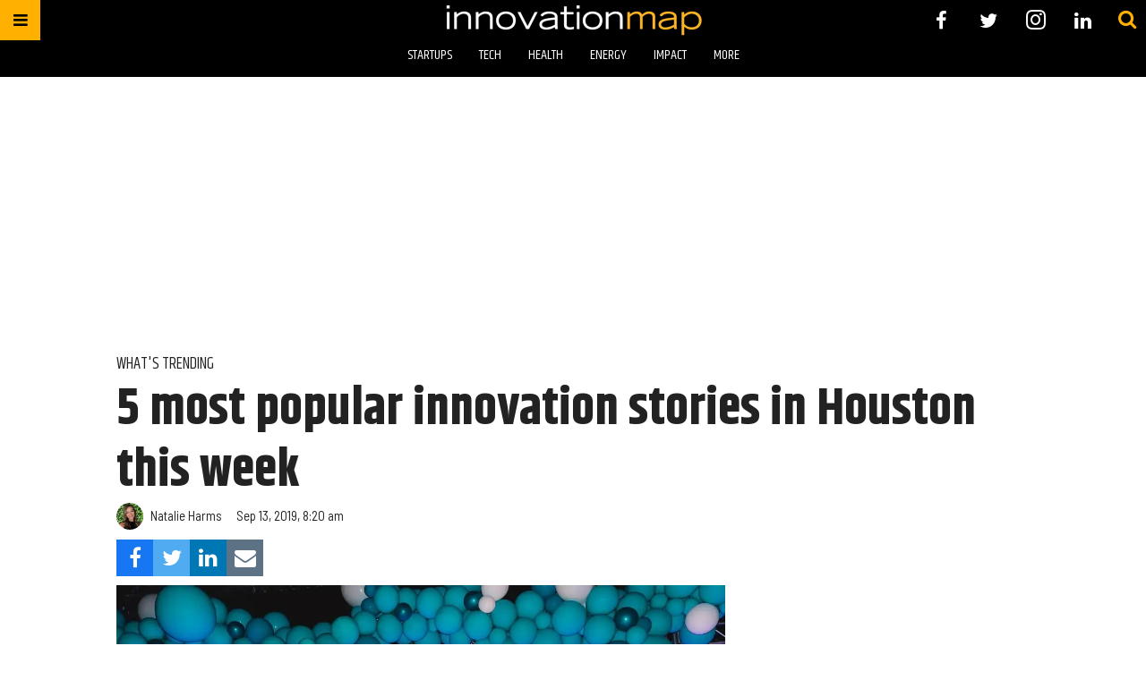

--- FILE ---
content_type: text/html; charset=utf-8
request_url: https://houston.innovationmap.com/masschallenge-plug-and-play-accenture-seatz-trending-innovation-news-2640274981.html?rebelltitem=4
body_size: 38568
content:
<!DOCTYPE html><!-- Powered by RebelMouse. https://www.rebelmouse.com --><html lang="en"><head prefix="og: https://ogp.me/ns# article: https://ogp.me/ns/article#"><script type="application/ld+json">{"@context":"https://schema.org","@type":"NewsArticle","author":{"@type":"Person","description":"Natalie is the inaugural editor at InnovationMap. Shoot her ideas, tips, comments, or whatever else you feel like sharing at natalie@innovationmap.com.","identifier":"19253876","image":{"@type":"ImageObject","url":"https://assets.rebelmouse.io/eyJhbGciOiJIUzI1NiIsInR5cCI6IkpXVCJ9.eyJpbWFnZSI6Imh0dHBzOi8vYXNzZXRzLnJibC5tcy81MzU4NzI0NC9vcmlnaW4ucG5nIiwiZXhwaXJlc19hdCI6MTgwNDA0Nzk3OH0.HLAeUBltL2n2_lNZaQtvZJCSZjbomwTJS0RZIWDdGCk/img.png?width=210"},"name":"Natalie Harms","url":"https://houston.innovationmap.com/u/natalieharms"},"dateModified":"2019-12-18T15:13:22Z","datePublished":"2019-09-13T13:20:13Z","description":"In most industries, there's a disconnect between startups and major corporations. The startups may have solutions for the big companies, but the two entities might not know how to connect with each other. That's something Accenture hopes to help with. The company created Accenture Ventures to help c...","headline":"5 most popular innovation stories in Houston this week","image":[{"@type":"ImageObject","height":600,"url":"https://assets.rebelmouse.io/eyJhbGciOiJIUzI1NiIsInR5cCI6IkpXVCJ9.eyJpbWFnZSI6Imh0dHBzOi8vYXNzZXRzLnJibC5tcy8yMTEwMDUyMy85ODB4LmpwZyIsImV4cGlyZXNfYXQiOjE4MjUyMDA5NjB9.QdnBa4qNJwcBqtcsEjGuLwewwP1TgqB7-UxyWGf9kvg/img.jpg","width":1200},{"@type":"ImageObject","height":1200,"url":"https://assets.rebelmouse.io/eyJhbGciOiJIUzI1NiIsInR5cCI6IkpXVCJ9.eyJpbWFnZSI6Imh0dHBzOi8vYXNzZXRzLnJibC5tcy8yMTA5Njg2OC9vcmlnaW4uanBnIiwiZXhwaXJlc19hdCI6MTgxNTYyNzM5MX0.b1XF_Jbw3yxq1rQ3PJJRRE_SKzAGpsg6lVFlN73rAGg/img.jpg?width=1200&height=1200&coordinates=250%2C0%2C250%2C0","width":1200},{"@type":"ImageObject","height":1500,"url":"https://assets.rebelmouse.io/eyJhbGciOiJIUzI1NiIsInR5cCI6IkpXVCJ9.eyJpbWFnZSI6Imh0dHBzOi8vYXNzZXRzLnJibC5tcy8yMTA5Njg2OC9vcmlnaW4uanBnIiwiZXhwaXJlc19hdCI6MTgxNTYyNzM5MX0.b1XF_Jbw3yxq1rQ3PJJRRE_SKzAGpsg6lVFlN73rAGg/img.jpg?width=2000&height=1500&coordinates=375%2C0%2C375%2C0","width":2000},{"@type":"ImageObject","height":700,"url":"https://assets.rebelmouse.io/eyJhbGciOiJIUzI1NiIsInR5cCI6IkpXVCJ9.eyJpbWFnZSI6Imh0dHBzOi8vYXNzZXRzLnJibC5tcy8yMTA5Njg2OC9vcmlnaW4uanBnIiwiZXhwaXJlc19hdCI6MTgxNTYyNzM5MX0.b1XF_Jbw3yxq1rQ3PJJRRE_SKzAGpsg6lVFlN73rAGg/img.jpg?width=1245&height=700&coordinates=0%2C78%2C0%2C78","width":1245}],"keywords":["masschallenge texas","masschallenge texas top startups","3 innovators to know","seatz","accenture","thomas rubenak","payal patel","plug and play tech center","houston innovation news"],"mainEntityOfPage":{"@id":"https://houston.innovationmap.com/masschallenge-plug-and-play-accenture-seatz-trending-innovation-news-2640274981.html?rebelltitem=4","@type":"WebPage"},"publisher":{"@type":"Organization","logo":{"@type":"ImageObject","url":"https://assets.rebelmouse.io/eyJhbGciOiJIUzI1NiIsInR5cCI6IkpXVCJ9.eyJpbWFnZSI6Imh0dHBzOi8vYXNzZXRzLnJibC5tcy8yMTE2ODM0MC9vcmlnaW4uanBnIiwiZXhwaXJlc19hdCI6MTc3MjIzMzUxNX0.7pzeRTqLUTvkCA4P2uPQSG7gI3RDQ1evquvY1wFvSqc/img.jpg?width=210"},"name":"InnovationMap"},"thumbnailUrl":"https://assets.rebelmouse.io/eyJhbGciOiJIUzI1NiIsInR5cCI6IkpXVCJ9.eyJpbWFnZSI6Imh0dHBzOi8vYXNzZXRzLnJibC5tcy8yMTA5Njg2OC9vcmlnaW4uanBnIiwiZXhwaXJlc19hdCI6MTgxNTYyNzM5MX0.b1XF_Jbw3yxq1rQ3PJJRRE_SKzAGpsg6lVFlN73rAGg/img.jpg?width=210","url":"https://houston.innovationmap.com/masschallenge-plug-and-play-accenture-seatz-trending-innovation-news-2640274981.html?rebelltitem=4"}</script><meta charset="utf-8"/><meta name="google-site-verification" content="r2cab7R4oU-UGTryMISvqetk9CtDr32VT7GQtr9_j_E"/><link rel="preload" href="https://assets.rebelmouse.io/eyJhbGciOiJIUzI1NiIsInR5cCI6IkpXVCJ9.eyJpbWFnZSI6Imh0dHBzOi8vYXNzZXRzLnJibC5tcy8yMTA5Njg2OC9vcmlnaW4uanBnIiwiZXhwaXJlc19hdCI6MTgxNTYyNzM5MX0.b1XF_Jbw3yxq1rQ3PJJRRE_SKzAGpsg6lVFlN73rAGg/img.jpg?width=1200&height=800&quality=50&coordinates=0%2C0%2C0%2C0" as="image" fetchpriority="high"/><link rel="canonical" href="https://houston.innovationmap.com/masschallenge-plug-and-play-accenture-seatz-trending-innovation-news-2640274981.html"/><meta property="fb:app_id" content="200167090048537"/><meta name="twitter:site" content="@InnovationMap"/><meta name="twitter:site:id" content="1048100713346289670"/><meta property="og:type" content="article"/><meta property="og:url" content="https://houston.innovationmap.com/masschallenge-plug-and-play-accenture-seatz-trending-innovation-news-2640274981.html?rebelltitem=4"/><meta property="og:site_name" content="InnovationMap"/><meta property="og:image" content="https://assets.rebelmouse.io/eyJhbGciOiJIUzI1NiIsInR5cCI6IkpXVCJ9.eyJpbWFnZSI6Imh0dHBzOi8vYXNzZXRzLnJibC5tcy8yMTEwMDUyMy85ODB4LmpwZyIsImV4cGlyZXNfYXQiOjE4MjUyMDA5NjB9.QdnBa4qNJwcBqtcsEjGuLwewwP1TgqB7-UxyWGf9kvg/img.jpg"/><meta property="og:image:width" content="2000"/><meta property="og:image:height" content="2000"/><meta property="og:title" content="New Accenture exec aims to put Houston&#39;s innovation ecosystem on the map"/><meta property="og:description" content="In most industries, there&#39;s a disconnect between startups and major corporations. The startups may have solutions for the big companies, but the two entities might not know how to connect with each other. That&#39;s something Accenture hopes to help with. The company created Accenture Ventures to help c..."/><meta name="description" content="What&#39;s trending"/><meta name="keywords" content="masschallenge texas, masschallenge texas top startups, 3 innovators to know, seatz, accenture, thomas rubenak, payal patel, plug and play tech center, houston innovation news"/><meta property="article:publisher" content="308525273297932"/><meta name="referrer" content="always"/><meta name="twitter:card" content="summary_large_image"/><meta name="twitter:image" content="https://assets.rebelmouse.io/eyJhbGciOiJIUzI1NiIsInR5cCI6IkpXVCJ9.eyJpbWFnZSI6Imh0dHBzOi8vYXNzZXRzLnJibC5tcy8yMTEwMDUyMy85ODB4LmpwZyIsImV4cGlyZXNfYXQiOjE4MjUyMDA5NjB9.QdnBa4qNJwcBqtcsEjGuLwewwP1TgqB7-UxyWGf9kvg/img.jpg"/><link rel="preconnect" href="https://assets.rebelmouse.io/" crossorigin="anonymous"/><link rel="preconnect" href="https://user-stats.rbl.ms/" crossorigin="anonymous"/><link rel="preconnect" href="https://pages-stats.rbl.ms/" crossorigin="anonymous"/><!--link rel="preload" href="https://static.rbl.ms/static/fonts/fontawesome/fontawesome-mini.woff" as="font" type="font/woff2" crossorigin--><script class="rm-i-script">window.REBELMOUSE_BOOTSTRAP_DATA = {"isUserLoggedIn": false, "site": {"id": 19034190, "isCommunitySite": false}, "runner": {"id": 19034190}, "post": {"id": 2640274981, "sections": [0, 23570999], "shareUrl": "https%3A%2F%2Fhouston.innovationmap.com%2Fmasschallenge-plug-and-play-accenture-seatz-trending-innovation-news-2640274981.html", "status": 0, "tags": ["masschallenge texas", "masschallenge texas top startups", "3 innovators to know", "seatz", "accenture", "thomas rubenak", "payal patel", "plug and play tech center", "houston innovation news"]}, "path": "/masschallenge-plug-and-play-accenture-seatz-trending-innovation-news-2640274981.html", "pathParams": {"slug": "masschallenge-plug-and-play-accenture-seatz-trending-innovation-news", "id": "2640274981"}, "resourceId": "pp_2640274981", "fbId": "200167090048537", "fbAppVersion": "v2.5", "clientGaId": "UA-9940336-13", "messageBusUri": "wss://messages.rebelmouse.io", "section": {"id": null}, "tag": {"slug": "houston-innovation-news", "isSection": false}, "fullBootstrapUrl": "/res/bootstrap/data.js?site_id=19034190\u0026resource_id=pp_2640274981\u0026path_params=%7B%22slug%22%3A%22masschallenge-plug-and-play-accenture-seatz-trending-innovation-news%22%2C%22id%22%3A%222640274981%22%7D\u0026rebelltitem=4\u0026override_device=desktop\u0026post_id=2640274981", "whitelabel_menu": {}, "useRiver": false, "engine": {"recaptchaSiteKey": null, "lazyLoadShortcodeImages": true, "backButtonGoToPage": true, "changeParticleUrlScroll": false, "countKeepReadingAsPageview": true, "defaultVideoPlayer": "", "theoPlayerLibraryLocation": "", "trackPageViewOnParticleUrlScroll": false, "webVitalsSampleRate": 100, "overrideDevicePixelRatio": null, "image_quality_level": 50, "sendEventsToCurrentDomain": false, "enableLoggedOutUserTracking": false, "useSmartLinks2": true}};
    </script><script class="rm-i-script">window.REBELMOUSE_BASE_ASSETS_URL = "https://houston.innovationmap.com/static/dist/social-ux/";
        window.REBELMOUSE_BASE_SSL_DOMAIN = "https://houston.innovationmap.com";
        window.REBELMOUSE_TASKS_QUEUE = [];
        window.REBELMOUSE_LOW_TASKS_QUEUE = [];
        window.REBELMOUSE_LOWEST_TASKS_QUEUE = [];
        window.REBELMOUSE_ACTIVE_TASKS_QUEUE = [];
        window.REBELMOUSE_STDLIB = {};
        window.RM_OVERRIDES = {};
        window.RM_AD_LOADER = [];
    </script><script src="https://houston.innovationmap.com/static/dist/social-ux/main.36c3749fa49db81ecd4f.bundle.mjs" class="rm-i-script" type="module" async="async" data-js-app="true" data-src-host="https://houston.innovationmap.com" data-src-file="main.mjs"></script><script src="https://houston.innovationmap.com/static/dist/social-ux/main.d0b30db35abc6251a38d.bundle.js" class="rm-i-script" nomodule="nomodule" defer="defer" data-js-app="true" data-src-host="https://houston.innovationmap.com" data-src-file="main.js"></script><script src="https://houston.innovationmap.com/static/dist/social-ux/runtime.5f2854bedb02943ff2a5.bundle.mjs" class="rm-i-script" type="module" async="async" data-js-app="true" data-src-host="https://houston.innovationmap.com" data-src-file="runtime.mjs"></script><script src="https://houston.innovationmap.com/static/dist/social-ux/runtime.5fe7c9a46d72403f8fd3.bundle.js" class="rm-i-script" nomodule="nomodule" defer="defer" data-js-app="true" data-src-host="https://houston.innovationmap.com" data-src-file="runtime.js"></script><!-- we collected enough need to fix it first before turn in back on--><!--script src="//cdn.ravenjs.com/3.16.0/raven.min.js" crossorigin="anonymous"></script--><!--script type="text/javascript">
        Raven.config('https://6b64f5cc8af542cbb920e0238864390a@sentry.io/147999').install();
    </script--><link rel="manifest" href="/manifest.json"/><meta name="theme-color" content="#647187"/><script class="rm-i-script">
        if ('serviceWorker' in navigator) {
          window.addEventListener('load', function() {
            navigator.serviceWorker.register('/sw.js').then(function(registration) {
              console.log('ServiceWorker registration successful with scope: ', registration.scope);
            }, function(err) {
              console.log('ServiceWorker registration failed: ', err);
            });
          });
        } else {
          console.log('ServiceWorker not enabled');
        }
    </script><script class="rm-i-script">
        // fallback error prone google tag setup
        var googletag = googletag || {};
        googletag.cmd = googletag.cmd || [];
    </script><meta http-equiv="X-UA-Compatible" content="IE=edge"/><link rel="alternate" type="application/rss+xml" title="InnovationMap" href="/feeds/startups.rss"/><meta name="viewport" content="width=device-width,initial-scale=1,minimum-scale=1.0"/><!-- TODO: move the default value from here --><title>New Accenture exec aims to put Houston's innovation ecosystem on the map - InnovationMap</title><style class="rm-i-styles">
        article,aside,details,figcaption,figure,footer,header,hgroup,nav,section{display:block;}audio,canvas,video{display:inline-block;}audio:not([controls]){display:none;}[hidden]{display:none;}html{font-size:100%;-webkit-text-size-adjust:100%;-ms-text-size-adjust:100%;}body{margin:0;font-size:1em;line-height:1.4;}body,button,input,select,textarea{font-family:Tahoma,sans-serif;color:#5A5858;}::-moz-selection{background:#145A7C;color:#fff;text-shadow:none;}::selection{background:#145A7C;color:#fff;text-shadow:none;}:focus{outline:5px auto #2684b1;}a:hover,a:active{outline:0;}abbr[title]{border-bottom:1px dotted;}b,strong{font-weight:bold;}blockquote{margin:1em 40px;}dfn{font-style:italic;}hr{display:block;height:1px;border:0;border-top:1px solid #ccc;margin:1em 0;padding:0;}ins{background:#ff9;color:#000;text-decoration:none;}mark{background:#ff0;color:#000;font-style:italic;font-weight:bold;}pre,code,kbd,samp{font-family:monospace,serif;_font-family:'courier new',monospace;font-size:1em;}pre{white-space:pre;white-space:pre-wrap;word-wrap:break-word;}q{quotes:none;}q:before,q:after{content:"";content:none;}small{font-size:85%;}sub,sup{font-size:75%;line-height:0;position:relative;vertical-align:baseline;}sup{top:-0.5em;}sub{bottom:-0.25em;}ul,ol{margin:1em 0;padding:0 0 0 40px;}dd{margin:0 0 0 40px;}nav ul,nav ol{list-style:none;list-style-image:none;margin:0;padding:0;}img{border:0;-ms-interpolation-mode:bicubic;vertical-align:middle;}svg:not(:root){overflow:hidden;}figure{margin:0;}form{margin:0;}fieldset{border:0;margin:0;padding:0;}label{cursor:pointer;}legend{border:0;padding:0;}button,input{line-height:normal;}button,input[type="button"],input[type="reset"],input[type="submit"]{cursor:pointer;-webkit-appearance:button;}input[type="checkbox"],input[type="radio"]{box-sizing:border-box;padding:0;}input[type="search"]{-webkit-appearance:textfield;box-sizing:content-box;}input[type="search"]::-webkit-search-decoration{-webkit-appearance:none;}button::-moz-focus-inner,input::-moz-focus-inner{border:0;padding:0;}textarea{overflow:auto;vertical-align:top;resize:vertical;}input:invalid,textarea:invalid{background-color:#fccfcc;}table{border-collapse:collapse;border-spacing:0;}td{vertical-align:top;}.ir{display:block;border:0;text-indent:-999em;overflow:hidden;background-color:transparent;background-repeat:no-repeat;text-align:left;direction:ltr;}.ir br{display:none;}.hidden{display:none !important;visibility:hidden;}.visuallyhidden{border:0;clip:rect(0 0 0 0);height:1px;margin:-1px;overflow:hidden;padding:0;position:absolute;width:1px;}.visuallyhidden.focusable:active,.visuallyhidden.focusable:focus{clip:auto;height:auto;margin:0;overflow:visible;position:static;width:auto;}.invisible{visibility:hidden;}.clearfix:before,.clearfix:after{content:"";display:table;}.clearfix:after{clear:both;}.clearfix{zoom:1;}.zindex20{z-index:20;}.zindex30{z-index:30;}.zindex40{z-index:40;}.zindex50{z-index:50;}html{font-size:18pxpx;font-family:Khand;line-height:1.4;color:rgba(34, 34, 34, 1);font-weight:normal;}body,button,input,select,textarea{font-family:Khand;color:rgba(34, 34, 34, 1);}.col,body{font-size:1.6rem;line-height:1.4;}a{color:#ffb000;text-decoration:none;}a:hover{color:#FFB819;text-decoration:none;}.with-primary-color{color:#ffb000;}.with-primary-color:hover{color:#FFB819;}.js-tab,.js-keep-reading,.js-toggle{cursor:pointer;}.noselect{-webkit-touch-callout:none;-webkit-user-select:none;-khtml-user-select:none;-moz-user-select:none;-ms-user-select:none;user-select:none;}.tabs__tab{display:inline-block;padding:10px;}.tabs__tab-content{display:none;}.tabs__tab-content.active{display:block;}button:focus,input[type="text"],input[type="email"]{outline:0;}audio,canvas,iframe,img,svg,video{vertical-align:middle;max-width:100%;}textarea{resize:vertical;}.main{background-color:rgba(255, 255, 255, 1);position:relative;overflow:hidden;}.valign-wrapper{display:-webkit-flex;display:-ms-flexbox;display:flex;-webkit-align-items:center;-ms-flex-align:center;align-items:center;}.valign-wrapper .valign{display:block;}#notification{position:fixed;}.article-module__controls-placeholder{position:absolute;}.display-block{display:block;}.cover-all{position:absolute;width:100%;height:100%;}.full-width{width:100%;}.fa{font-family:FontAwesome,"fontawesome-mini" !important;}.fa.fa-instagram{font-size:1.15em;}.fa-googleplus:before{content:"\f0d5";}.post-partial,.overflow-visible{overflow:visible !important;}.attribute-data{margin:0 10px 10px 0;padding:5px 10px;background-color:#ffb000;color:white;border-radius:3px;margin-bottom:10px;display:inline-block;}.attribute-data[value=""]{display:none;}.badge{display:inline-block;overflow:hidden;}.badge-image{border-radius:100%;}.js-expandable.expanded .js-expand,.js-expandable:not(.expanded) .js-contract{display:none;}.js-scroll-trigger{display:block;width:100%;}.sticky-target:not(.legacy){position:fixed;opacity:0;top:0;will-change:transform;transform:translate3d(0px,0px,0px);}.sticky-target.legacy{position:relative;}.sticky-target.legacy.sticky-active{position:fixed;}.color-inherit:hover,.color-inherit{color:inherit;}.js-appear-on-expand{transition:all 350ms;height:0;overflow:hidden;opacity:0;}.content-container{display:none;}.expanded .content-container{display:block;}.expanded .js-appear-on-expand{opacity:1;height:auto;}.logged-out-user .js-appear-on-expand{height:0;opacity:0;}.h1,.h2{margin:0;padding:0;font-size:1em;font-weight:normal;}.lazyload-placeholder{display:none;position:absolute;text-align:center;background:rgba(0,0,0,0.1);top:0;bottom:0;left:0;right:0;}div[runner-lazy-loading] .lazyload-placeholder,iframe[runner-lazy-loading] + .lazyload-placeholder{display:block;}.abs-pos-center{position:absolute;top:0;bottom:0;left:0;right:0;margin:auto;}.relative{position:relative;}.runner-spinner{position:absolute;top:0;bottom:0;left:0;right:0;margin:auto;width:50px;}.runner-spinner:before{content:"";display:block;padding-top:100%;}.rm-non-critical-loaded .runner-spinner-circular{animation:rotate 2s linear infinite;height:100%;transform-origin:center center;width:100%;position:absolute;top:0;bottom:0;left:0;right:0;margin:auto;}.position-relative{position:relative;}.collection-button{display:inline-block;}.rm-non-critical-loaded .runner-spinner-path{stroke-dasharray:1,200;stroke-dashoffset:0;animation:dash 1.5s ease-in-out infinite,color 6s ease-in-out infinite;stroke-linecap:round;}.pagination-container .pagination-wrapper{display:flex;align-items:center;}.pagination-container .pagination-wrapper a{color:rgba(59,141,242,1);margin:0 5px;}@keyframes rotate{100%{transform:rotate(360deg);}}@keyframes dash{0%{stroke-dasharray:1,200;stroke-dashoffset:0;}50%{stroke-dasharray:89,200;stroke-dashoffset:-35px;}100%{stroke-dasharray:89,200;stroke-dashoffset:-124px;}}@keyframes color{100%,0%{stroke:rgba(255,255,255,1);}40%{stroke:rgba(255,255,255,0.6);}66%{stroke:rgba(255,255,255,0.9);}80%,90%{stroke:rgba(255,255,255,0.7);}}.js-section-loader-feature-container > .slick-list > .slick-track > .slick-slide:not(.slick-active){height:0;visibility:hidden;}.rebellt-item-media-container .instagram-media{margin-left:auto !important;margin-right:auto !important;}.js-hidden-panel{position:fixed;top:0;left:0;right:0;transition:all 300ms;z-index:10;}.js-hidden-panel.active{transform:translate3d(0,-100%,0);}.content{margin-left:auto;margin-right:auto;max-width:1100px;width:90%;}.ad-tag{text-align:center;}.ad-tag__inner{display:inline-block;}.content .ad-tag{margin-left:-5%;margin-right:-5%;}@media (min-width:768px){.content .ad-tag{margin-left:auto;margin-right:auto;}}.user-prefs{display:none;}.no-mb:not(:last-child){margin-bottom:0;}.no-mt:not(:first-child){margin-top:0;}.sm-mt-0:not(:empty):before,.sm-mt-1:not(:empty):before,.sm-mt-2:not(:empty):before,.sm-mb-0:not(:empty):after,.sm-mb-1:not(:empty):after,.sm-mb-2:not(:empty):after,.md-mt-0:not(:empty):before,.md-mt-1:not(:empty):before,.md-mt-2:not(:empty):before,.md-mb-0:not(:empty):after,.md-mb-1:not(:empty):after,.md-mb-2:not(:empty):after,.lg-mt-0:not(:empty):before,.lg-mt-1:not(:empty):before,.lg-mt-2:not(:empty):before,.lg-mb-0:not(:empty):after,.lg-mb-1:not(:empty):after,.lg-mb-2:not(:empty):after{content:'';display:block;overflow:hidden;}.sm-mt-0:not(:empty):before{margin-bottom:0;}.sm-mt-0 > *{margin-top:0;}.sm-mt-1:not(:empty):before{margin-bottom:-10px;}.sm-mt-1 > *{margin-top:10px;}.sm-mt-2:not(:empty):before{margin-bottom:-20px;}.sm-mt-2 > *{margin-top:20px;}.sm-mb-0:not(:empty):after{margin-top:0;}.sm-mb-0 > *{margin-bottom:0;}.sm-mb-1:not(:empty):after{margin-top:-10px;}.sm-mb-1 > *{margin-bottom:10px;}.sm-mb-2:not(:empty):after{margin-top:-20px;}.sm-mb-2 > *{margin-bottom:20px;}@media (min-width:768px){.md-mt-0:not(:empty):before{margin-bottom:0;}.md-mt-0 > *{margin-top:0;}.md-mt-1:not(:empty):before{margin-bottom:-10px;}.md-mt-1 > *{margin-top:10px;}.md-mt-2:not(:empty):before{margin-bottom:-20px;}.md-mt-2 > *{margin-top:20px;}.md-mb-0:not(:empty):after{margin-top:0;}.md-mb-0 > *{margin-bottom:0;}.md-mb-1:not(:empty):after{margin-top:-10px;}.md-mb-1 > *{margin-bottom:10px;}.md-mb-2:not(:empty):after{margin-top:-20px;}.md-mb-2 > *{margin-bottom:20px;}}@media (min-width:1024px){.lg-mt-0:not(:empty):before{margin-bottom:0;}.lg-mt-0 > *{margin-top:0;}.lg-mt-1:not(:empty):before{margin-bottom:-10px;}.lg-mt-1 > *{margin-top:10px;}.lg-mt-2:not(:empty):before{margin-bottom:-20px;}.lg-mt-2 > *{margin-top:20px;}.lg-mb-0:not(:empty):after{margin-top:0;}.lg-mb-0 > *{margin-bottom:0;}.lg-mb-1:not(:empty):after{margin-top:-10px;}.lg-mb-1 > *{margin-bottom:10px;}.lg-mb-2:not(:empty):after{margin-top:-20px;}.lg-mb-2 > *{margin-bottom:20px;}}.sm-cp-0{padding:0;}.sm-cp-1{padding:10px;}.sm-cp-2{padding:20px;}@media (min-width:768px){.md-cp-0{padding:0;}.md-cp-1{padding:10px;}.md-cp-2{padding:20px;}}@media (min-width:1024px){.lg-cp-0{padding:0;}.lg-cp-1{padding:10px;}.lg-cp-2{padding:20px;}}.mb-2 > *{margin-bottom:20px;}.mb-2 > :last-child{margin-bottom:0;}.v-sep > *{margin-bottom:20px;}@media (min-width:768px){.v-sep > *{margin-bottom:40px;}}.v-sep > *:last-child{margin-bottom:0;}@media only screen and (max-width:767px){.hide-mobile{display:none !important;}}@media only screen and (max-width:1023px){.hide-tablet-and-mobile{display:none !important;}}@media only screen and (min-width:768px){.hide-tablet-and-desktop{display:none !important;}}@media only screen and (min-width:768px) and (max-width:1023px){.hide-tablet{display:none !important;}}@media only screen and (min-width:1024px){.hide-desktop{display:none !important;}}.row.px10{margin-left:-10px;margin-right:-10px;}.row.px10 > .col{padding-left:10px;padding-right:10px;}.row.px20{margin-left:-20px;margin-right:-20px;}.row.px20 > .col{padding-left:20px;padding-right:20px;}.row{margin-left:auto;margin-right:auto;overflow:hidden;}.row:after{content:'';display:table;clear:both;}.row:not(:empty){margin-bottom:-20px;}.col{margin-bottom:20px;}@media (min-width:768px){.col{margin-bottom:40px;}.row:not(:empty){margin-bottom:-40px;}}.row .col{float:left;box-sizing:border-box;}.row .col.pull-right{float:right;}.row .col.s1{width:8.3333333333%;}.row .col.s2{width:16.6666666667%;}.row .col.s3{width:25%;}.row .col.s4{width:33.3333333333%;}.row .col.s5{width:41.6666666667%;}.row .col.s6{width:50%;}.row .col.s7{width:58.3333333333%;}.row .col.s8{width:66.6666666667%;}.row .col.s9{width:75%;}.row .col.s10{width:83.3333333333%;}.row .col.s11{width:91.6666666667%;}.row .col.s12{width:100%;}@media only screen and (min-width:768px){.row .col.m1{width:8.3333333333%;}.row .col.m2{width:16.6666666667%;}.row .col.m3{width:25%;}.row .col.m4{width:33.3333333333%;}.row .col.m5{width:41.6666666667%;}.row .col.m6{width:50%;}.row .col.m7{width:58.3333333333%;}.row .col.m8{width:66.6666666667%;}.row .col.m9{width:75%;}.row .col.m10{width:83.3333333333%;}.row .col.m11{width:91.6666666667%;}.row .col.m12{width:100%;}}@media only screen and (min-width:1024px){.row .col.l1{width:8.3333333333%;}.row .col.l2{width:16.6666666667%;}.row .col.l3{width:25%;}.row .col.l4{width:33.3333333333%;}.row .col.l5{width:41.6666666667%;}.row .col.l6{width:50%;}.row .col.l7{width:58.3333333333%;}.row .col.l8{width:66.6666666667%;}.row .col.l9{width:75%;}.row .col.l10{width:83.3333333333%;}.row .col.l11{width:91.6666666667%;}.row .col.l12{width:100%;}}.widget{position:relative;box-sizing:border-box;}.widget:hover .widget__headline a{color:#FFB819;}.widget__headline{font-family:"Barlow Semi Condensed";color:rgba(34, 34, 34, 1);cursor:pointer;}.widget__headline-text{font-family:inherit;color:inherit;word-break:break-word;}.widget__section-text{display:block;}.image,.widget__image{background-position:center;background-repeat:no-repeat;background-size:cover;display:block;z-index:0;}.widget__play{position:absolute;width:100%;height:100%;text-align:center;}.rm-widget-image-holder{position:relative;}.rm-video-holder{position:absolute;width:100%;height:100%;top:0;left:0;}.rm-zindex-hidden{display:none;z-index:-1;}.rm-widget-image-holder .widget__play{top:0;left:0;}.image.no-image{background-color:#e4e4e4;}.widget__video{position:relative;}.widget__video .rm-scrop-spacer{padding-bottom:56.25%;}.widget__video.rm-video-tiktok{max-width:605px;}.widget__video video,.widget__video iframe{position:absolute;top:0;left:0;height:100%;}.widget__product-vendor{font-size:1.5em;line-height:1.5;margin:25px 0;}.widget__product-buy-link{margin:15px 0;}.widget__product-buy-link-btn{background-color:#000;color:#fff;display:inline-block;font-size:1.6rem;line-height:1em;padding:1.25rem;font-weight:700;}.widget__product-buy-btn:hover{color:#fff;}.widget__product-price{font-size:1.5em;line-height:1.5;margin:25px 0;}.widget__product-compare-at-price{text-decoration:line-through;}.rebellt-item.is--mobile,.rebellt-item.is--tablet{margin-bottom:0.85em;}.rebellt-item.show_columns_on_mobile.col2,.rebellt-item.show_columns_on_mobile.col3{display:inline-block;vertical-align:top;}.rebellt-item.show_columns_on_mobile.col2{width:48%;}.rebellt-item.show_columns_on_mobile.col3{width:32%;}@media only screen and (min-width:768px){.rebellt-item.col2:not(.show_columns_on_mobile),.rebellt-item.col3:not(.show_columns_on_mobile){display:inline-block;vertical-align:top;}.rebellt-item.col2:not(.show_columns_on_mobile){width:48%;}.rebellt-item.col3:not(.show_columns_on_mobile){width:32%;}}.rebellt-item.parallax{background-size:cover;background-attachment:fixed;position:relative;left:calc(-50vw + 50%);width:100vw;min-height:100vh;padding:0 20%;box-sizing:border-box;max-width:inherit;text-align:center;z-index:3;}.rebellt-item.parallax.is--mobile{background-position:center;margin-bottom:0;padding:0 15%;}.rebellt-item.parallax.has-description:before,.rebellt-item.parallax.has-description:after{content:"";display:block;padding-bottom:100%;}.rebellt-item.parallax.has-description.is--mobile:before,.rebellt-item.parallax.has-description.is--mobile:after{padding-bottom:90vh;}.rebellt-item.parallax h3,.rebellt-item.parallax p{color:white;text-shadow:1px 0 #000;}.rebellt-item.parallax.is--mobile p{font-size:18px;font-weight:400;}.rebellt-ecommerce h3{font-size:1.8em;margin-bottom:15px;}.rebellt-ecommerce--vendor{font-size:1.5em;line-height:1.5;margin:25px 0;}.rebellt-ecommerce--price{font-size:1.5em;line-height:1.5;margin:25px 0;}.rebellt-ecommerce--compare-at-price{text-decoration:line-through;}.rebellt-ecommerce--buy{margin:15px 0;}.rebellt-ecommerce--btn{background-color:#000;color:#fff;display:inline-block;font-size:1.6rem;line-height:1em;padding:1.25rem;font-weight:700;}.rebellt-ecommerce--btn:hover{color:#fff;}.rebelbar.skin-simple{height:50px;line-height:50px;color:rgba(34, 34, 34, 1);font-size:1.2rem;border-left:none;border-right:none;background-color:#fff;}.rebelbar.skin-simple .rebelbar__inner{position:relative;height:100%;margin:0 auto;padding:0 20px;max-width:1300px;}.rebelbar.skin-simple .logo{float:left;}.rebelbar.skin-simple .logo__image{max-height:50px;max-width:190px;}.rebelbar--fake.skin-simple{position:relative;border-color:#fff;}.rebelbar--fixed.skin-simple{position:absolute;width:100%;z-index:3;}.with-fixed-header .rebelbar--fixed.skin-simple{position:fixed;top:0;}.rebelbar.skin-simple .rebelbar__menu-toggle{position:relative;cursor:pointer;float:left;text-align:center;font-size:0;width:50px;margin-left:-15px;height:100%;color:rgba(34, 34, 34, 1);}.rebelbar.skin-simple i{vertical-align:middle;display:inline-block;font-size:20px;}.rebelbar.skin-simple .rebelbar__menu-toggle:hover{color:#FFB819;}.rebelbar.skin-simple .rebelbar__section-links{display:none;padding:0 100px 0 40px;overflow:hidden;height:100%;}.rebelbar.skin-simple .rebelbar__section-list{margin:0 -15px;height:100%;}.rebelbar.skin-simple .rebelbar__section-links li{display:inline-block;padding:0 15px;text-align:left;}.rebelbar.skin-simple .rebelbar__section-link{color:rgba(34, 34, 34, 1);display:block;font-size:1.8rem;font-weight:400;text-decoration:none;}.rebelbar.skin-simple .rebelbar__section-link:hover{color:#FFB819;}.rebelbar.skin-simple .rebelbar__sharebar.sharebar{display:none;}.rebelbar.skin-simple .rebelbar__section-list.js--active .rebelbar__more-sections-button{visibility:visible;}.rebelbar.skin-simple .rebelbar__more-sections-button{cursor:pointer;visibility:hidden;}.rebelbar.skin-simple #rebelbar__more-sections{visibility:hidden;position:fixed;line-height:70px;left:0;width:100%;background-color:#1f1f1f;}.rebelbar.skin-simple #rebelbar__more-sections a{color:white;}.rebelbar.skin-simple #rebelbar__more-sections.opened{visibility:visible;}@media only screen and (min-width:768px){.rebelbar.skin-simple .rebelbar__menu-toggle{margin-right:15px;}.rebelbar.skin-simple{height:100px;line-height:100px;font-weight:700;}.rebelbar.skin-simple .logo__image{max-width:350px;max-height:100px;}.rebelbar.skin-simple .rebelbar__inner{padding:0 40px;}.rebelbar.skin-simple .rebelbar__sharebar.sharebar{float:left;margin-top:20px;margin-bottom:20px;padding-left:40px;}}@media (min-width:960px){.rebelbar.skin-simple .rebelbar__section-links{display:block;}.with-floating-shares .rebelbar.skin-simple .search-form{display:none;}.with-floating-shares .rebelbar.skin-simple .rebelbar__sharebar.sharebar{display:block;}.with-floating-shares .rebelbar.skin-simple .rebelbar__section-links{display:none;}}.menu-global{display:none;width:100%;position:fixed;z-index:3;color:white;background-color:#1a1a1a;height:100%;font-size:1.8rem;overflow-y:auto;overflow-x:hidden;line-height:1.6em;}@media (min-width:768px){.menu-global{display:block;max-width:320px;top:0;-webkit-transform:translate(-320px,0);transform:translate(-320px,0);transform:translate3d(-320px,0,0);}.menu-global,.all-content-wrapper{transition:transform .2s cubic-bezier(.2,.3,.25,.9);}}.menu-overlay{position:fixed;top:-100%;left:0;height:0;width:100%;cursor:pointer;visibility:hidden;opacity:0;transition:opacity 200ms;}.menu-opened .menu-overlay{visibility:visible;height:100%;z-index:1;opacity:1;top:0;}@media only screen and (min-width:768px){.menu-opened .menu-overlay{z-index:10;background:rgba(255,255,255,.6);}}@media (min-width:960px){.logged-out-user .rebelbar.skin-simple .menu-overlay{display:none;}}@media (min-width:600px){.rm-resized-container-5{width:5%;}.rm-resized-container-10{width:10%;}.rm-resized-container-15{width:15%;}.rm-resized-container-20{width:20%;}.rm-resized-container-25{width:25%;}.rm-resized-container-30{width:30%;}.rm-resized-container-35{width:35%;}.rm-resized-container-40{width:40%;}.rm-resized-container-45{width:45%;}.rm-resized-container-50{width:50%;}.rm-resized-container-55{width:55%;}.rm-resized-container-60{width:60%;}.rm-resized-container-65{width:65%;}.rm-resized-container-70{width:70%;}.rm-resized-container-75{width:75%;}.rm-resized-container-80{width:80%;}.rm-resized-container-85{width:85%;}.rm-resized-container-90{width:90%;}.rm-resized-container-95{width:95%;}.rm-resized-container-100{width:100%;}}.rm-embed-container{position:relative;}.rm-embed-container.rm-embed-instagram{max-width:540px;}.rm-embed-container.rm-embed-tiktok{max-width:572px;min-height:721px;}.rm-embed-container.rm-embed-tiktok blockquote,.rm-embed-twitter blockquote{all:revert;}.rm-embed-container.rm-embed-tiktok blockquote{margin-left:0;margin-right:0;position:relative;}.rm-embed-container.rm-embed-tiktok blockquote,.rm-embed-container.rm-embed-tiktok blockquote > iframe,.rm-embed-container.rm-embed-tiktok blockquote > section{width:100%;min-height:721px;display:block;}.rm-embed-container.rm-embed-tiktok blockquote > section{position:absolute;top:0;left:0;right:0;bottom:0;display:flex;align-items:center;justify-content:center;flex-direction:column;text-align:center;}.rm-embed-container.rm-embed-tiktok blockquote > section:before{content:"";display:block;width:100%;height:300px;border-radius:8px;}.rm-embed-container > .rm-embed,.rm-embed-container > .rm-embed-holder{position:absolute;top:0;left:0;}.rm-embed-holder{display:block;height:100%;width:100%;display:flex;align-items:center;}.rm-embed-container > .rm-embed-spacer{display:block;}.rm-embed-twitter{max-width:550px;margin-top:10px;margin-bottom:10px;}.rm-embed-twitter blockquote{position:relative;height:100%;width:100%;flex-direction:column;display:flex;align-items:center;justify-content:center;flex-direction:column;text-align:center;}.rm-embed-twitter:not(.rm-off) .twitter-tweet{margin:0 !important;}.logo__image,.image-element__img,.rm-lazyloadable-image{max-width:100%;height:auto;}.logo__image,.image-element__img{width:auto;}@media (max-width:768px){.rm-embed-spacer.rm-embed-spacer-desktop{display:none;}}@media (min-width:768px){.rm-embed-spacer.rm-embed-spacer-mobile{display:none;}}.sharebar{margin:0 -4px;padding:0;font-size:0;line-height:0;}.sharebar a{color:#fff;}.sharebar a:hover{text-decoration:none;color:#fff;}.sharebar .share,.sharebar .share-plus{display:inline-block;margin:0 4px;font-size:14px;font-weight:400;padding:0 10px;width:20px;min-width:20px;height:40px;line-height:38px;text-align:center;vertical-align:middle;border-radius:2px;}.sharebar .share-plus i,.sharebar .share i{display:inline-block;vertical-align:middle;}.sharebar .hide-button{display:none;}.sharebar.enable-panel .hide-button{display:inline-block;}.sharebar.enable-panel .share-plus{display:none;}.sharebar.with-first-button-caption:not(.enable-panel) .share:first-child{width:68px;}.sharebar.with-first-button-caption:not(.enable-panel) .share:first-child:after{content:'Share';padding-left:5px;vertical-align:middle;}.sharebar--fixed{display:none;position:fixed;bottom:0;z-index:1;text-align:center;width:100%;left:0;margin:20px auto;}.with-floating-shares .sharebar--fixed{display:block;}.sharebar.fly_shared:not(.enable-panel) .share:nth-child(5){display:none;}.share-media-panel .share-media-panel-pinit{position:absolute;right:0;bottom:0;background-color:transparent;}.share-media-panel-pinit_share{background-image:url('/static/img/whitelabel/runner/spritesheets/pin-it-sprite.png');background-color:#BD081C;background-position:-1px -17px;border-radius:4px;float:right;height:34px;margin:7px;width:60px;background-size:194px auto;}.share-media-panel-pinit_share:hover{opacity:.9;}@media (min-width:768px){.sharebar .share-plus .fa,.sharebar .share .fa{font-size:22px;}.sharebar .share,.sharebar .share-plus{padding:0 15px;width:30px;min-width:30px;height:60px;line-height:60px;margin:0 4px;font-size:16px;}.sharebar.with-first-button-caption:not(.enable-panel) .share:first-child{width:180px;}.sharebar.with-first-button-caption:not(.enable-panel) .share:first-child:after{content:'Share this story';padding-left:10px;vertical-align:middle;text-transform:uppercase;}.share-media-panel-pinit_share{background-position:-60px -23px;height:45px;margin:10px;width:80px;}}.action-btn{display:block;font-size:1.6rem;color:#ffb000;cursor:pointer;border:2px solid #ffb000;border-color:#ffb000;border-radius:2px;line-height:1em;padding:1.6rem;font-weight:700;text-align:center;}.action-btn:hover{color:#FFB819;border:2px solid #FFB819;border-color:#FFB819;}.section-headline__text{font-size:3rem;font-weight:700;line-height:1;}.section-headline__text{color:rgba(34, 34, 34, 1);}@media (min-width:768px){.section-headline__text{font-size:3.6rem;}.content__main .section-headline__text{margin-top:-.3rem;margin-bottom:2rem;}}.module-headline__text{font-size:3rem;font-weight:700;color:#808080;}@media (min-width:768px){.module-headline__text{font-size:3.6rem;}}.search-form{position:absolute;top:0;right:20px;z-index:1;}.search-form__text-input{display:none;height:42px;font-size:1.3rem;background-color:#f4f4f4;border:none;color:#8f8f8f;text-indent:10px;padding:0;width:220px;position:absolute;right:-10px;top:0;bottom:0;margin:auto;}.search-form .search-form__submit{display:none;position:relative;border:none;bottom:2px;background-color:transparent;}.search-form__text-input:focus,.search-form__submit:focus{border:0 none;-webkit-box-shadow:none;-moz-box-shadow:none;box-shadow:none;outline:0 none;}.show-search .search-form__close{position:absolute;display:block;top:0;bottom:0;margin:auto;height:1rem;right:-28px;}.search-form__open{vertical-align:middle;bottom:2px;display:inline-block;position:relative;color:rgba(34, 34, 34, 1);font-size:1.9rem;}.show-search .search-form__text-input{display:block;}.show-search .search-form__submit{display:inline-block;vertical-align:middle;padding:0;color:rgba(34, 34, 34, 1);font-size:1.9rem;}.search-form__close,.show-search .search-form__open{display:none;}.quick-search{display:block;border-bottom:1px solid #d2d2d2;padding:24px 0 28px;margin-bottom:20px;position:relative;}.quick-search__submit{background-color:transparent;border:0;padding:0;margin:0;position:absolute;zoom:.75;color:#000;}.quick-search__input{background-color:transparent;border:0;padding:0;font-size:1.5rem;font-weight:700;line-height:3em;padding-left:40px;width:100%;box-sizing:border-box;}@media (min-width:768px){.search-form{right:40px;}.quick-search{margin-bottom:40px;padding:0 0 20px;}.quick-search__submit{zoom:1;}.quick-search__input{line-height:2.2em;padding-left:60px;}}.search-widget{position:relative;}.search-widget__input,.search-widget__submit{border:none;padding:0;margin:0;color:rgba(34, 34, 34, 1);background:transparent;font-size:inherit;line-height:inherit;}.social-links__link{display:inline-block;padding:12px;line-height:0;width:25px;height:25px;border-radius:50%;margin:0 6px;font-size:1.5em;text-align:center;position:relative;vertical-align:middle;color:white;}.social-links__link:hover{color:white;}.social-links__link > span{position:absolute;top:0;left:0;right:0;bottom:0;margin:auto;height:1em;}.article__body{font-family:"Barlow Semi Condensed";}.body-description .horizontal-rule{border-top:2px solid #eee;}.article-content blockquote{border-left:5px solid #ffb000;border-left-color:#ffb000;color:#656565;padding:0 0 0 25px;margin:1em 0 1em 25px;}.article__splash-custom{position:relative;}.body hr{display:none;}.article-content .media-caption{color:#9a9a9a;font-size:1.4rem;line-height:2;}.giphy-image{margin-bottom:0;}.article-body a{word-wrap:break-word;}.article-content .giphy-image__credits-wrapper{margin:0;}.article-content .giphy-image__credits{color:#000;font-size:1rem;}.article-content .image-media,.article-content .giphy-image .media-photo-credit{display:block;}.tags{color:#ffb000;margin:0 -5px;}.tags__item{margin:5px;display:inline-block;}.tags .tags__item{line-height:1;}.slideshow .carousel-control{overflow:hidden;}.shortcode-media .media-caption,.shortcode-media .media-photo-credit{display:block;}@media (min-width:768px){.tags{margin:0 -10px;}.tags__item{margin:10px;}.article-content__comments-wrapper{border-bottom:1px solid #d2d2d2;margin-bottom:20px;padding-bottom:40px;}}.subscription-widget{background:#ffb000;padding:30px;}.subscription-widget .module-headline__text{text-align:center;font-size:2rem;font-weight:400;color:#fff;}.subscription-widget .social-links{margin-left:-10px;margin-right:-10px;text-align:center;font-size:0;}.subscription-widget .social-links__link{display:inline-block;vertical-align:middle;width:39px;height:39px;color:#fff;box-sizing:border-box;border-radius:50%;font-size:20px;margin:0 5px;line-height:35px;background:transparent;border:2px solid #fff;border-color:#fff;}.subscription-widget .social-links__link:hover{color:#FFB819;border-color:#FFB819;background:transparent;}.subscription-widget .social-links__link .fa-instagram{margin:5px 0 0 1px;}.subscription-widget__site-links{margin:30px -5px;text-align:center;font-size:.8em;}.subscription-widget__site-link{padding:0 5px;color:inherit;}.newsletter-element__form{text-align:center;position:relative;max-width:500px;margin-left:auto;margin-right:auto;}.newsletter-element__submit,.newsletter-element__input{border:0;padding:10px;font-size:1.6rem;font-weight:500;height:40px;line-height:20px;margin:0;}.newsletter-element__submit{background:#808080;color:#fff;position:absolute;top:0;right:0;}.newsletter-element__submit:hover{opacity:.9;}.newsletter-element__input{background:#f4f4f4;width:100%;color:#8f8f8f;padding-right:96px;box-sizing:border-box;}.gdpr-cookie-wrapper{position:relative;left:0;right:0;padding:.5em;box-sizing:border-box;}.gdpr-cookie-controls{text-align:right;}.runner-authors-list{margin-top:0;margin-bottom:0;padding-left:0;list-style-type:none;}.runner-authors-author-wrapper{display:flex;flex-direction:row;flex-wrap:nowrap;justify-content:flex-start;align-items:stretch;align-content:stretch;}.runner-authors-avatar-thumb{display:inline-block;border-radius:100%;width:55px;height:55px;background-repeat:no-repeat;background-position:center;background-size:cover;overflow:hidden;}.runner-authors-avatar-thumb img{width:100%;height:100%;display:block;object-fit:cover;border-radius:100%;}.runner-authors-avatar-fallback{display:flex;align-items:center;justify-content:center;width:100%;height:100%;font-size:12px;line-height:1.1;text-align:center;padding:4px;background:#e0e0e0;color:#555;font-weight:600;text-transform:uppercase;border-radius:100%;overflow:hidden;}.runner-authors-author-info{width:calc(100% - 55px);}.runner-author-name-container{padding:0 6px;}.rm-breadcrumb__list{margin:0;padding:0;}.rm-breadcrumb__item{list-style-type:none;display:inline;}.rm-breadcrumb__item:last-child .rm-breadcrumb__separator{display:none;}.rm-breadcrumb__item:last-child .rm-breadcrumb__link,.rm-breadcrumb__link.disabled{pointer-events:none;color:inherit;}.social-tab-i .share-fb:after,.social-tab-i .share-tw:after{content:none;}.share-buttons .social-tab-i a{margin-right:0;}.share-buttons .social-tab-i li{line-height:1px;float:left;}.share-buttons .social-tab-i ul{margin:0;padding:0;list-style:none;}.share-tab-img{max-width:100%;padding:0;margin:0;position:relative;overflow:hidden;display:inline-block;}.share-buttons .social-tab-i{position:absolute;bottom:0;right:0;margin:0;padding:0;z-index:1;list-style-type:none;}.close-share-mobile,.show-share-mobile{background-color:rgba(0,0,0,.75);}.share-buttons .social-tab-i.show-mobile-share-bar .close-share-mobile,.share-buttons .social-tab-i .show-share-mobile,.share-buttons .social-tab-i .share{width:30px;height:30px;line-height:27px;padding:0;text-align:center;display:inline-block;vertical-align:middle;}.share-buttons .social-tab-i.show-mobile-share-bar .show-share-mobile,.share-buttons .social-tab-i .close-share-mobile{display:none;}.share-buttons .social-tab-i .icons-share{vertical-align:middle;display:inline-block;font:normal normal normal 14px/1 FontAwesome;color:white;}.social-tab-i .icons-share.fb:before{content:'\f09a';}.social-tab-i .icons-share.tw:before{content:'\f099';}.social-tab-i .icons-share.pt:before{content:'\f231';}.social-tab-i .icons-share.tl:before{content:'\f173';}.social-tab-i .icons-share.em:before{content:'\f0e0';}.social-tab-i .icons-share.sprite-shares-close:before{content:'\f00d';}.social-tab-i .icons-share.sprite-shares-share:before{content:'\f1e0';}@media only screen and (max-width:768px){.share-tab-img .social-tab-i{display:block;}.share-buttons .social-tab-i .share{display:none;}.share-buttons .social-tab-i.show-mobile-share-bar .share{display:block;}.social-tab-i li{float:left;}}@media only screen and (min-width:769px){.social-tab-i .close-share-mobile,.social-tab-i .show-share-mobile{display:none !important;}.share-tab-img .social-tab-i{display:none;}.share-tab-img:hover .social-tab-i{display:block;}.share-buttons .social-tab-i .share{width:51px;height:51px;line-height:47px;}.share-buttons .social-tab-i{margin:5px 0 0 5px;top:0;left:0;bottom:auto;right:auto;display:none;}.share-buttons .social-tab-i .share{display:block;}}.accesibility-hidden{border:0;clip:rect(1px 1px 1px 1px);clip:rect(1px,1px,1px,1px);height:1px;margin:-1px;overflow:hidden;padding:0;position:absolute;width:1px;background:#000;color:#fff;}body:not(.rm-non-critical-loaded) .follow-button{display:none;}.posts-custom .posts-wrapper:after{content:"";display:block;margin-bottom:-20px;}.posts-custom .widget{margin-bottom:20px;width:100%;}.posts-custom .widget__headline,.posts-custom .social-date{display:block;}.posts-custom .social-date{color:#a4a2a0;font-size:1.4rem;}.posts-custom[data-attr-layout_headline] .widget{vertical-align:top;}.posts-custom[data-attr-layout_headline="top"] .widget{vertical-align:bottom;}.posts-custom .posts-wrapper{margin-left:0;margin-right:0;font-size:0;line-height:0;}.posts-custom .widget{display:inline-block;}.posts-custom article{margin:0;box-sizing:border-box;font-size:1.6rem;line-height:1.4;}.posts-custom[data-attr-layout_columns="2"] article,.posts-custom[data-attr-layout_columns="3"] article,.posts-custom[data-attr-layout_columns="4"] article{margin:0 10px;}.posts-custom[data-attr-layout_columns="2"] .posts-wrapper,.posts-custom[data-attr-layout_columns="3"] .posts-wrapper,.posts-custom[data-attr-layout_columns="4"] .posts-wrapper{margin-left:-10px;margin-right:-10px;}@media (min-width:768px){.posts-custom[data-attr-layout_columns="2"] .widget{width:50%;}.posts-custom[data-attr-layout_columns="3"] .widget{width:33.3333%;}.posts-custom[data-attr-layout_columns="4"] .widget{width:25%;}}.posts-custom .widget__headline{font-size:1em;font-weight:700;word-wrap:break-word;}.posts-custom .widget__section{display:block;}.posts-custom .widget__head{position:relative;}.posts-custom .widget__head .widget__body{position:absolute;padding:5%;bottom:0;left:0;box-sizing:border-box;width:100%;background:rgba(0,0,0,0.4);background:linear-gradient(transparent 5%,rgba(0,0,0,0.5));}.posts-custom .widget__head .social-author__name,.posts-custom .widget__head .main-author__name,.posts-custom .widget__head .social-author__social-name,.posts-custom .widget__head .main-author__social-name,.posts-custom .widget__head .widget__headline,.posts-custom .widget__head .widget__subheadline{color:white;}.posts-custom .widget__subheadline *{display:inline;}.posts-custom .main-author__avatar,.posts-custom .social-author__avatar{float:left;border-radius:50%;margin-right:8px;height:30px;width:30px;min-width:30px;overflow:hidden;position:relative;}.posts-custom .main-author__name,.posts-custom .social-author__name{color:#1f1f1f;font-size:1.4rem;font-weight:700;line-height:1.4;display:inline;overflow:hidden;text-overflow:ellipsis;white-space:nowrap;position:relative;}.posts-custom .main-author__social-name,.posts-custom .social-author__social-name{color:#757575;display:block;font-size:1.2rem;line-height:0.8em;}.posts-custom .main-author__name:hover,.posts-custom .social-author__name:hover,.posts-custom .main-author__social-name:hover,.posts-custom .social-author__social-name:hover{color:#FFB819;}.posts-custom[data-attr-layout_carousel] .posts-wrapper:after{margin-bottom:0 !important;}.posts-custom[data-attr-layout_carousel] .widget{margin-bottom:0 !important;}.posts-custom[data-attr-layout_carousel][data-attr-layout_columns="1"] .posts-wrapper:not(.slick-initialized) .widget:not(:first-child),.posts-custom[data-attr-layout_carousel]:not([data-attr-layout_columns="1"]) .posts-wrapper:not(.slick-initialized){display:none !important;}.posts-custom .slick-arrow{position:absolute;top:0;bottom:0;width:7%;max-width:60px;min-width:45px;min-height:60px;height:15%;color:white;border:0;margin:auto 10px;background:#ffb000;z-index:1;cursor:pointer;font-size:1.6rem;line-height:1;opacity:0.9;}.posts-custom .slick-prev{left:0;}.posts-custom .slick-next{right:0;}.posts-custom .slick-arrow:before{position:absolute;left:0;right:0;width:13px;bottom:0;top:0;margin:auto;height:16px;}.posts-custom .slick-arrow:hover{background:#FFB819;opacity:1;}.posts-custom .slick-dots{display:block;padding:10px;box-sizing:border-box;text-align:center;margin:0 -5px;}.posts-custom .slick-dots li{display:inline-block;margin:0 5px;}.posts-custom .slick-dots button{font-size:0;width:10px;height:10px;display:inline-block;line-height:0;border:0;background:#ffb000;border-radius:7px;padding:0;margin:0;vertical-align:middle;outline:none;}.posts-custom .slick-dots .slick-active button,.posts-custom .slick-dots button:hover{background:#FFB819;}.posts-custom hr{display:none;}.posts-custom{font-family:"Barlow Semi Condensed";}.posts-custom blockquote{border-left:5px solid #ffb000;border-left-color:#ffb000;color:#656565;padding:0 0 0 25px;margin:1em 0 1em 25px;}.posts-custom .media-caption{color:#9a9a9a;font-size:1.4rem;line-height:2;}.posts-custom a{word-wrap:break-word;}.posts-custom .giphy-image__credits-wrapper{margin:0;}.posts-custom .giphy-image__credits{color:#000;font-size:1rem;}.posts-custom .body .image-media,.posts-custom .body .giphy-image .media-photo-credit{display:block;}.posts-custom .widget__shares.enable-panel .share-plus,.posts-custom .widget__shares:not(.enable-panel) .hide-button{display:none;}.posts-custom .widget__shares{margin-left:-10px;margin-right:-10px;font-size:0;}.posts-custom .widget__shares .share{display:inline-block;padding:5px;line-height:0;width:25px;height:25px;border-radius:50%;margin:0 10px;font-size:1.5rem;text-align:center;position:relative;vertical-align:middle;color:white;}.posts-custom .widget__shares .share:hover{color:white;}.posts-custom .widget__shares i{position:absolute;top:0;left:0;right:0;bottom:0;margin:auto;height:1em;}.infinite-scroll-wrapper:not(.rm-loading){width:1px;height:1px;}.infinite-scroll-wrapper.rm-loading{width:1px;}.rm-loadmore-placeholder.rm-loading{display:block;width:100%;}.widget__shares button.share,.social-tab-buttons button.share{box-sizing:content-box;}.social-tab-buttons button.share{border:none;}.post-splash-custom,.post-splash-custom .widget__head{position:relative;}.post-splash-custom .widget__head .widget__body{position:absolute;padding:5%;bottom:0;left:0;box-sizing:border-box;width:100%;background:rgba(0,0,0,0.4);background:-webkit-linear-gradient( transparent 5%,rgba(0,0,0,0.5) );background:-o-linear-gradient(transparent 5%,rgba(0,0,0,0.5));background:-moz-linear-gradient( transparent 5%,rgba(0,0,0,0.5) );background:linear-gradient(transparent 5%,rgba(0,0,0,0.5));}.post-splash-custom .headline{font-size:2rem;font-weight:700;position:relative;}.post-splash-custom .post-controls{position:absolute;top:0;left:0;z-index:2;}.post-splash-custom hr{display:none;}.post-splash-custom .widget__section{display:block;}.post-splash-custom .post-date{display:block;}.post-splash-custom .photo-credit p,.post-splash-custom .photo-credit a{font-size:1.1rem;margin:0;}.post-splash-custom .widget__subheadline *{display:inline;}.post-splash-custom .widget__image .headline,.post-splash-custom .widget__image .photo-credit,.post-splash-custom .widget__image .photo-credit p,.post-splash-custom .widget__image .photo-credit a,.post-splash-custom .widget__image .post-date{color:#fff;}@media (min-width:768px){.post-splash-custom .headline{font-size:3.6rem;}}.post-splash-custom .widget__shares.enable-panel .share-plus,.post-splash-custom .widget__shares:not(.enable-panel) .hide-button{display:none;}.post-splash-custom .widget__shares{margin-left:-10px;margin-right:-10px;font-size:0;}.post-splash-custom .widget__shares .share{display:inline-block;padding:5px;line-height:0;width:25px;height:25px;border-radius:50%;margin:0 10px;font-size:1.5rem;text-align:center;position:relative;vertical-align:middle;color:white;}.post-splash-custom .widget__shares .share:hover{color:white;}.post-splash-custom .widget__shares i{position:absolute;top:0;left:0;right:0;bottom:0;margin:auto;height:1em;}.post-authors{font-size:1.1em;line-height:1;padding-bottom:20px;margin-bottom:20px;color:#9a9a9a;border-bottom:1px solid #d2d2d2;}.post-authors__name,.post-authors__date{display:inline-block;vertical-align:middle;}.post-authors__name{font-weight:600;}.post-authors__date{margin-left:7px;}.post-authors__fb-like{float:right;overflow:hidden;}.post-authors__fb-like[fb-xfbml-state='rendered']:before{content:'Like us on Facebook';line-height:20px;display:inline-block;vertical-align:middle;margin-right:15px;}.post-authors__list{list-style:none;display:inline-block;vertical-align:middle;margin:0;padding:0;}.post-author{display:inline;}.post-author__avatar{z-index:0;border-radius:100%;object-fit:cover;width:50px;height:50px;}.post-author__avatar,.post-author__name{display:inline-block;vertical-align:middle;}.post-author__bio p{margin:0;}.post-pager{display:table;width:100%;}.post-pager__spacing{display:table-cell;padding:0;width:5px;}.post-pager__btn{display:table-cell;font-size:1.6rem;background:#ffb000;color:white;cursor:pointer;line-height:1em;padding:1.6rem;font-weight:700;text-align:center;}.post-pager__btn:hover{background:#FFB819;color:white;}.post-pager__btn .fa{transition:padding 200ms;}.post-pager__btn:hover .fa{padding:0 5px;}.post-pager__spacing:first-child,.post-pager__spacing:last-child{display:none;}.arrow-link{font-weight:600;font-size:1.5rem;color:#ffb000;margin:0 -.5rem;text-align:right;position:relative;}.arrow-link__anchor span{vertical-align:middle;margin:0 .5rem;}.list{display:block;margin-left:-1em;margin-right:-1em;padding:0;}.list__item{display:inline-block;padding:1em;}.logo__anchor{display:block;font-size:0;}.logo__image.with-bounds{max-width:190px;max-height:100px;}@media (min-width:768px){.logo__image.with-bounds{max-width:350px;}}.widget__head .rm-lazyloadable-image{width:100%;}.crop-16x9{padding-bottom:56.25%;}.crop-3x2{padding-bottom:66.6666%;}.crop-2x1{padding-bottom:50%;}.crop-1x2{padding-bottom:200%;}.crop-3x1{padding-bottom:33.3333%;}.crop-1x1{padding-bottom:100%;}.rm-crop-16x9 > .widget__img--tag,.rm-crop-16x9 > div:not(.rm-crop-spacer),.rm-crop-3x2 > .widget__img--tag,.rm-crop-3x2 > div:not(.rm-crop-spacer),.rm-crop-2x1 > .widget__img--tag,.rm-crop-2x1 > div:not(.rm-crop-spacer),.rm-crop-1x2 > .widget__img--tag,.rm-crop-1x2 > div:not(.rm-crop-spacer),.rm-crop-3x1 > .widget__img--tag,.rm-crop-3x1 > div:not(.rm-crop-spacer),.rm-crop-1x1 > .widget__img--tag,.rm-crop-1x1 > div:not(.rm-crop-spacer),.rm-crop-custom > .widget__img--tag,.rm-crop-custom > div:not(.rm-crop-spacer){position:absolute;top:0;left:0;bottom:0;right:0;height:100%;width:100%;object-fit:contain;}.rm-crop-16x9 > .rm-crop-spacer,.rm-crop-3x2 > .rm-crop-spacer,.rm-crop-2x1 > .rm-crop-spacer,.rm-crop-1x2 > .rm-crop-spacer,.rm-crop-3x1 > .rm-crop-spacer,.rm-crop-1x1 > .rm-crop-spacer,.rm-crop-custom > .rm-crop-spacer{display:block;}.rm-crop-16x9 > .rm-crop-spacer{padding-bottom:56.25%;}.rm-crop-3x2 > .rm-crop-spacer{padding-bottom:66.6666%;}.rm-crop-2x1 > .rm-crop-spacer{padding-bottom:50%;}.rm-crop-1x2 > .rm-crop-spacer{padding-bottom:200%;}.rm-crop-3x1 > .rm-crop-spacer{padding-bottom:33.3333%;}.rm-crop-1x1 > .rm-crop-spacer{padding-bottom:100%;}.share-plus{background-color:#afafaf;}.share-plus:hover{background-color:#aaaaaa;}.share-facebook,.share-fb{background-color:#1777f2;}.share-facebook:hover,.share-fb:hover{background-color:#318bff;}.share-twitter,.share-tw{background-color:#50abf1;}.share-twitter:hover,.share-tw:hover{background-color:#00a8e5;}.share-apple{background-color:#000000;}.share-apple:hover{background-color:#333333;}.share-linkedin{background-color:#0077b5;}.share-linkedin:hover{background:#006da8;}.share-pinterest{background-color:#ce1e1f;}.share-pinterest:hover{background:#bb2020;}.share-googleplus{background-color:#df4a32;}.share-googleplus:hover{background-color:#c73c26;}.share-reddit{background-color:#ff4300;}.share-email{background-color:#5e7286;}.share-email:hover{background:#48596b;}.share-tumblr{background-color:#2c4762;}.share-tumblr:hover{background-color:#243c53;}.share-sms{background-color:#ff922b;}.share-sms:hover{background-color:#fd7e14;}.share-whatsapp{background-color:#4dc247;}.share-instagram{background-color:#3f729b;}.share-instagram:hover{background-color:#4B88B9;}.share-youtube{background-color:#cd201f;}.share-youtube:hover{background-color:#EA2524;}.share-linkedin{background-color:#0077b5;}.share-linkedin:hover{background-color:#005d8e;}.share-slack{background-color:#36C5F0;}.share-slack:hover{background-color:#0077b5;}.share-openid{background-color:#F7931E;}.share-openid:hover{background-color:#E6881C;}.share-st{background-color:#eb4924;}.share-copy-link{background-color:#159397;}.listicle-slideshow__thumbnails{margin:0 -0.5%;overflow:hidden;white-space:nowrap;min-height:115px;}.listicle-slideshow__thumbnail{width:19%;margin:0.5%;display:inline-block;cursor:pointer;}.listicle-slideshow-pager{display:none;}.rm-non-critical-loaded .listicle-slideshow-pager{display:contents;}.rm-top-sticky-flexible{position:fixed;z-index:4;top:0;left:0;width:100%;transform:translate3d(0px,0px,0px);}.rm-top-sticky-stuck{position:relative;}.rm-top-sticky-stuck .rm-top-sticky-floater{position:fixed;z-index:4;top:0;left:0;width:100%;transform:translate3d(0px,-200px,0px);}.rm-top-sticky-stuck.rm-stuck .rm-top-sticky-floater{transform:translate3d(0px,0px,0px);}.rm-component{display:contents !important;}.z-ad-hidden>*{display:block!important}.z-ad-50[data-z-position="AdTop"]{align-items:center;display:flex;min-height:100px}.z-ad-90[data-z-position="AdTop"]{align-items:center;display:flex;min-height:250px}.z-ad[data-google-query-id]{border:none!important}.z-main-menu-content-col:has(.z-ad-250[data-z-position="Menu"]){padding-inline:0}.z-ad-250[data-z-position="Menu"]{min-width:300px}#sTop_Bar_0_0_12_0_0_6_0_0 {display:flex;height:45px;margin:0px;}#sTop_Bar_0_0_12_0_0_6_0_0_1 {display:flex;margin:0px;padding:0px;justify-content:flex-end;flex-grow:1;}#sTop_Bar_0_0_12_0_0_6_0_0_1 .social-links {text-align:right;margin:0px;padding:0px;display:flex;justify-content:center;align-items:center;}@media (min-width: 0) and (max-width: 767px) {#sTop_Bar_0_0_12_0_0_6_0_0_1 .social-links__link {display:none;}}#sTop_Bar_0_0_12_0_0_6_0_0_2 {display:flex;justify-content:center;align-items:center;margin:0px 0px 0px 0.25em;padding:0px 0.5em;font-size:22px;}#sTop_Bar_0_0_12_0_0_6_0_0_2 .search-widget__input, #sTop_Bar_0_0_12_0_0_6_0_0_2 .search-form__text-input {display:none;border:1px solid rgb(204, 204, 204);font-size:16px;margin-right:0.5em;padding:0.25em;background-color:white;position:absolute;right:0px;top:100%;}#sTop_Bar_0_0_12_0_0_6_0_0_2 .search-widget__input:focus, #sTop_Bar_0_0_12_0_0_6_0_0_2 .search-form__text-input:focus {display:inline-block !important;}#sTop_Bar_0_0_12_0_0_6_0_1 {text-align:center;}.remove-sticky-active{position:inherit!important}.notification{z-index:999999!important}.z-content-container article .share-panel .share{border-radius:0;padding:8px;margin:0;border:none}.widget__shares .share:focus{outline:none}@media only screen and (min-width:1024px){.share-tab-img>img{max-height:unset!important}}.body-description a{display:inline-block;border-bottom:1px dotted orange}.z-menu-container{min-height:45px}@media only screen and (min-width:768px){.z-menu-container{min-height:86px}.z-post-logo{min-height:45px}}.ad-tag__inner{display:block;width:fit-content;margin-left:auto;margin-right:auto}.ad-tag__inner{min-height:102px}script.cls-debug{display:none!important}@media (min-width:1024px){.ad-tag__inner{min-height:100px}}





 
    </style><script class="rm-i-script">
        window.REBELMOUSE_LOW_TASKS_QUEUE.push(function() {
            window.REBELMOUSE_STDLIB.loadExternalStylesheet("/static/css-build/roar/runner/social-ux-non-critical.css?v=rmxassets2a81ec462ecf66316d7fc7a753d0e690", function(){
                document.body.classList.add("rm-non-critical-loaded");
            });
        });
    </script><script class="rm-i-script">
        var __RUNNER_PUBLIC__ = {
          root: '#runner-root',
          events: {
            PAGE_VIEW: 'page_view.url_change.listicle_switch_page',
            URL_CHANGE_PAGE_VIEW: 'page_view.url_change',
            LISTICLE_CHANGE_PAGE_VIEW: 'page_view.listicle_switch_page'
          }
        }
    </script><script class="rm-i-script">
        window.__rebelmouseJsBaseUrl = "/static/js-build/";
        
        window.__rebelmousePrimaryColor = "#ffb000";
        
    </script><link rel="apple-touch-icon" href="https://assets.rebelmouse.io/eyJhbGciOiJIUzI1NiIsInR5cCI6IkpXVCJ9.eyJpbWFnZSI6Imh0dHBzOi8vYXNzZXRzLnJibC5tcy8xODc4Njk0My8yMDAweC5wbmciLCJleHBpcmVzX2F0IjoxNzc2NDY4MjQ2fQ.IyY5c5Y4eaOPttk8pBAt9l6g76t_JXQAtkgpybpPAKE/img.png?width=192&height=192" sizes="192x192"/><link rel="icon" type="image/png" href="https://assets.rebelmouse.io/eyJhbGciOiJIUzI1NiIsInR5cCI6IkpXVCJ9.eyJpbWFnZSI6Imh0dHBzOi8vYXNzZXRzLnJibC5tcy8xODc4Njk0My8yMDAweC5wbmciLCJleHBpcmVzX2F0IjoxNzc2NDY4MjQ2fQ.IyY5c5Y4eaOPttk8pBAt9l6g76t_JXQAtkgpybpPAKE/img.png?width=48&height=48" sizes="48x48"/><link rel="preconnect" href="https://fonts.gstatic.com/" crossorigin="crossorigin"/><link rel="preload" href="https://fonts.googleapis.com/css?family=Khand:300,400,700|Barlow Semi Condensed:300,400,700&display=swap" as="&#115;tyle"/><link rel="stylesheet" href="https://fonts.googleapis.com/css?family=Khand:300,400,700|Barlow Semi Condensed:300,400,700&display=swap"/><script type="application/json" data-abtest-name="socialux" data-abtest-value="1"></script><meta property="article:published_time" content="2019-09-13T13:20:13+00:00"/><meta property="article:modified_time" content="2019-12-18T15:13:22+00:00"/><script type="application/json" data-abtest-name="CM" data-abtest-value="439"></script><script type="application/json" data-abtest-name="speed" data-abtest-value="1"></script><script type="application/json" data-abtest-name="test" data-abtest-value="is_test_js2"></script><script type="application/json" data-abtest-name="" data-abtest-value=""></script><script type="application/json" data-abtest-name="weblinks" data-abtest-value="true"></script><script type="application/json" data-abtest-name="sticky" data-abtest-value="1"></script><script type="application/json" data-abtest-name="newsidebars" data-abtest-value="1"></script><script type="application/json" data-abtest-name="" data-abtest-value="3"></script><script type="application/json" data-abtest-name="" data-abtest-value="2"></script><script type="application/json" data-abtest-name="cm" data-abtest-value="1184"></script><script type="application/json" data-abtest-name="CM" data-abtest-value="439"></script><script type="application/json" data-abtest-name="ad" data-abtest-value="1"></script><script type="application/json" data-abtest-name="CM" data-abtest-value="524"></script><script>
  var z = z || { cmd: [] };
  <!-- z.AD_PATH = "/23461367/houston.innovationmap.com/news/detail"; -->
  <!-- z.AD_SECTION_TARGETING_KEY = "im_categories"; -->
  <!-- z.AD_SECTION_TARGETING_VALUE = ["startups"].join(","); -->
  <!-- var googletag = googletag = window.googletag || { cmd: [] }; -->
</script><script type="application/json" data-abtest-name="cm" data-abtest-value="1184"></script><script type="application/json" data-abtest-name="v" data-abtest-value="share"></script><script type="application/json" data-abtest-name="CM" data-abtest-value="439"></script><script type="application/json" data-abtest-name="CM" data-abtest-value="524"></script><script type="application/json" data-abtest-name="image" data-abtest-value="s"></script><script type="application/json" data-abtest-name="use_light_social_ux_app" data-abtest-value="1"></script><script type="application/json" data-abtest-name="use_light_social_ux_app" data-abtest-value="7"></script><script type="application/json" data-abtest-name="sticky" data-abtest-value="fix1"></script><script type="application/json" data-abtest-name="sticky" data-abtest-value="fix2"></script><script type="application/json" data-abtest-name="load" data-abtest-value="issues"></script><script type="application/json" data-abtest-name="" data-abtest-value=""></script><script type="application/json" data-abtest-name="mcpopup" data-abtest-value="1"></script><script type="application/json" data-abtest-name="test" data-abtest-value="1"></script><link rel="preload" href="https://s3.amazonaws.com/gowmedia-assets/innovationmap/css/index.css" as="&#115;tyle"/><link rel="stylesheet" href="https://s3.amazonaws.com/gowmedia-assets/innovationmap/css/index.css"/><script type="application/json" data-abtest-name="test" data-abtest-value="1"></script><script id="mcjs">!function(c,h,i,m,p){m=c.createElement(h),p=c.getElementsByTagName(h)[0],m.async=1,m.src=i,p.parentNode.insertBefore(m,p)}(document,"script","https://chimpstatic.com/mcjs-connected/js/users/ae2eafb81a9c20d56773d82e1/b18dcaece4e100ca933240f3f.js");</script><script type="application/json" data-abtest-name="CM" data-abtest-value="439"></script><script type="application/json" data-abtest-name="test" data-abtest-value="1"></script><style class="rm-i-styles" id="custom-post-styles-2640274981">
</style><script class="rm-i-script">
        
            (function() {
    var cookie = 'rebelmouse_abtests=';
        cookie += '; Max-Age=0';
    document.cookie = cookie + '; Path=/; SameSite=None; Secure';
})();
        
        </script><!--[if IE]>
        <script type="text/javascript" src="/static/js-build/libs/html5shiv/html5shiv.js"></script>
    <![endif]--></head><body class="logged-out-user section-startups"><div id="fb-root"></div><div id="runner-root"></div><div id="curtain" class="curtain"></div><nav class="menu-global"><div class="main-menu-wrapper"><div class="menu-global__search-form hide-tablet-and-desktop"><form action="/search/"><button type="submit" class="menu-global__submit fa fa-search" value="" aria-label="Submit"></button><input name="q" class="menu-global__text-input" type="text" placeholder="Search..." aria-label="Search"/></form></div><div class="divider hide-tablet-and-desktop"></div><div class="divider"></div><ul id="main-menu" class="main-menu"></ul></div></nav><div class="all-content-wrapper"><div class="main v-sep"><div class="menu-overlay js-toggle" data-target="body" data-share-status-id="menu-toggle" data-toggle-class="menu-opened"></div><!-- User Code --><meta name="google-site-verification" content="cWrqyN_2K9zBYpBd25BZu061xX-EGb2dG19j5bM9394"/><!-- End User Code --><div class="z-outer-menu-container" id="sTop_Bar_0_0_12_0_0_6"><div class="z-menu-container" id="sTop_Bar_0_0_12_0_0_6_0"><div class="z-menu-bar" id="sTop_Bar_0_0_12_0_0_6_0_0"><!-- User Code --><div class="z-main-menu-button"><i class="fa fa-bars"></i></div><!-- End User Code --><div class="z-main-menu" id="sMain_Menu_0_0_7_0_0_1"><div class="z-main-menu-content" id="sMain_Menu_0_0_7_0_0_1_0"><div class="z-main-menu-content-header" id="sMain_Menu_0_0_7_0_0_1_0_0"><div class="logo" id="sMain_Menu_0_0_7_0_0_1_0_0_0"><a class="logo__anchor" href="/" target="_self" title="SportsMap Houston"><img class="logo__image with-bounds hide-tablet-and-desktop" height="175" width="980" src="https://assets.rebelmouse.io/eyJhbGciOiJIUzI1NiIsInR5cCI6IkpXVCJ9.eyJpbWFnZSI6Imh0dHBzOi8vYXNzZXRzLnJibC5tcy8xODc4NjkzMi8yMDAweC5wbmciLCJleHBpcmVzX2F0IjoxNzg0NTEyMzQ1fQ.FeXZCkqqz6EqROXfzNI1CwAx7P-sQsMm3-pMGgtia3M/img.png?width=980&height=175" alt="SportsMap Houston"/><img class="logo__image with-bounds hide-mobile hide-desktop" height="980" width="175" src="https://assets.rebelmouse.io/eyJhbGciOiJIUzI1NiIsInR5cCI6IkpXVCJ9.eyJpbWFnZSI6Imh0dHBzOi8vYXNzZXRzLnJibC5tcy8xODc4NjkzMi8yMDAweC5wbmciLCJleHBpcmVzX2F0IjoxNzg0NTEyMzQ1fQ.FeXZCkqqz6EqROXfzNI1CwAx7P-sQsMm3-pMGgtia3M/img.png?width=980&height=175" alt="SportsMap Houston"/><img class="logo__image with-bounds hide-tablet-and-mobile" height="980" width="175" src="https://assets.rebelmouse.io/eyJhbGciOiJIUzI1NiIsInR5cCI6IkpXVCJ9.eyJpbWFnZSI6Imh0dHBzOi8vYXNzZXRzLnJibC5tcy8xODc4NjkzMi8yMDAweC5wbmciLCJleHBpcmVzX2F0IjoxNzg0NTEyMzQ1fQ.FeXZCkqqz6EqROXfzNI1CwAx7P-sQsMm3-pMGgtia3M/img.png?width=980&height=175" alt="SportsMap Houston"/></a></div><!-- User Code --><div class="z-close-button"><a href="javascript:zHideMenu()">X</a></div><!-- End User Code --></div><div class="z-main-menu-content-body" id="sMain_Menu_0_0_7_0_0_1_0_1"><div class="z-main-menu-content-col z-main-menu-content-col1" id="sMain_Menu_0_0_7_0_0_1_0_1_0"><div class="list" id="sMain_Menu_0_0_7_0_0_1_0_1_0_0"><a class="list__item" id="sMain_Menu_0_0_7_0_0_1_0_1_0_0_0" href="https://houston.innovationmap.com/Startups/"><span class="section-name">Startups</span></a><a class="list__item" id="sMain_Menu_0_0_7_0_0_1_0_1_0_0_0" href="https://houston.innovationmap.com/Tech/"><span class="section-name">Tech</span></a><a class="list__item" id="sMain_Menu_0_0_7_0_0_1_0_1_0_0_0" href="https://houston.innovationmap.com/Health/"><span class="section-name">Health</span></a><a class="list__item" id="sMain_Menu_0_0_7_0_0_1_0_1_0_0_0" href="https://houston.innovationmap.com/Energy/"><span class="section-name">Energy</span></a><a class="list__item" id="sMain_Menu_0_0_7_0_0_1_0_1_0_0_0" href="https://houston.innovationmap.com/Impact/"><span class="section-name">Impact</span></a><a class="list__item" id="sMain_Menu_0_0_7_0_0_1_0_1_0_0_0" href="https://houston.innovationmap.com/Money/"><span class="section-name">Money</span></a><a class="list__item" id="sMain_Menu_0_0_7_0_0_1_0_1_0_0_0" href="https://houston.innovationmap.com/Lifestyle/"><span class="section-name">Lifestyle</span></a><a class="list__item" id="sMain_Menu_0_0_7_0_0_1_0_1_0_0_0" href="https://houston.innovationmap.com/Space/"><span class="section-name">Space</span></a><a class="list__item" id="sMain_Menu_0_0_7_0_0_1_0_1_0_0_0" href="https://houston.innovationmap.com/sports/"><span class="section-name">Sports</span></a><a class="list__item" id="sMain_Menu_0_0_7_0_0_1_0_1_0_0_0" href="https://houston.innovationmap.com/Featured-Innovators/"><span class="section-name">Featured Innovators</span></a><a class="list__item" id="sMain_Menu_0_0_7_0_0_1_0_1_0_0_0" href="https://houston.innovationmap.com/Guest-Columns/"><span class="section-name">Guest Columns</span></a><a class="list__item" id="sMain_Menu_0_0_7_0_0_1_0_1_0_0_0" href="https://houston.innovationmap.com/Houston-Voices/"><span class="section-name">Houston Voices</span></a><a class="list__item" id="sMain_Menu_0_0_7_0_0_1_0_1_0_0_0" href="https://houston.innovationmap.com/houston-innovation-awards/"><span class="section-name">Houston Innovation Awards</span></a><a class="list__item" id="sMain_Menu_0_0_7_0_0_1_0_1_0_0_0" href="https://houston.innovationmap.com/Promoted/"><span class="section-name">Promoted</span></a><a class="list__item" id="sMain_Menu_0_0_7_0_0_1_0_1_0_0_0" href="https://houston.innovationmap.com/advertise/"><span class="section-name">Advertise</span></a><a class="list__item" id="sMain_Menu_0_0_7_0_0_1_0_1_0_0_0" href="https://houston.innovationmap.com/subscribe/"><span class="section-name">Subscribe</span></a></div></div><div class="z-main-menu-content-col z-main-menu-content-col2" id="sMain_Menu_0_0_7_0_0_1_0_1_1"><div class="search-widget" id="sMain_Menu_0_0_7_0_0_1_0_1_1_0"><form action="/search/" role="search"><input name="q" class="js-search-input search-widget__input" type="text" placeholder="Search" aria-label="Search this site"/><button type="submit" class="js-search-submit search-widget__submit fa fa-search" value="" aria-label="Submit"></button></form></div><div class="sm-mb-2" id="sMain_Menu_0_0_7_0_0_1_0_1_1_1"><div class="module-headline"><h1 class="module-headline__text h1">
        INNOVATIONMAP EMAILS ARE AWESOME
    </h1></div><div class="newsletter-element__form get-alerts clearfix"><input class="newsletter-element__input" type="email" placeholder="Sign up now" id="newsletter-email"/><label for="newsletter-email" class="accesibility-hidden">Sign up now</label><button class="newsletter-element__submit"><img src="https://assets.rbl.ms/18727551/980x.png" alt="submit" style="width:20px;height:23px"/></button></div></div></div><div class="z-main-menu-content-col z-main-menu-content-col3" id="sMain_Menu_0_0_7_0_0_1_0_1_2"><div id="sAd_Menu_0_0_2_0" class="ad-tag"><span class="ad-tag__inner"><!-- Ad Placement --><div class="z-ad z-ad-250" data-z-position="Menu" data-z-sizes="[[300,600],[300,250]]"></div><!-- /Ad Placement --></span></div></div></div><div class="z-main-menu-content-footer" id="sMain_Menu_0_0_7_0_0_1_0_2"><div class="z-footer" id="sFooter_0_0_5_0"><!-- User Code --><div class="z-footer-links"><a href="/about">About Us</a><a href="/advertise">Advertise</a><a href="/submit">Submit a Story</a><a href="/terms">Terms of Use</a><a href="/privacy">Privacy Policy</a></div><!-- End User Code --><div class="sm-mb-2" id="sFooter_0_0_5_0_1"><div class="social-links"><a class="social-links__link share-facebook" href="https://www.facebook.com/InnoMapHou" target="_blank" rel="noopener noreferrer" aria-label="Open facebook"><span aria-hidden="true" class="fa fa-facebook"></span></a><a class="social-links__link share-twitter" href=" https://twitter.com/innomaphou" target="_blank" rel="noopener noreferrer" aria-label="Open twitter"><span aria-hidden="true" class="fa fa-twitter"></span></a><a class="social-links__link share-instagram" href=" https://www.instagram.com/innomaphou/" target="_blank" rel="noopener noreferrer" aria-label="Open instagram"><span aria-hidden="true" class="fa fa-instagram"></span></a><a class="social-links__link share-linkedin" href="https://www.linkedin.com/company/innomaphou/" target="_blank" rel="noopener noreferrer" aria-label="Open linkedin"><span aria-hidden="true" class="fa fa-linkedin"></span></a></div></div></div></div></div></div><!-- User Code --><script>
  (function () {
    const button = document.querySelector(".z-main-menu-button");
    const menu = document.querySelector(".z-main-menu");
    
    menu.parentNode.removeChild(menu);
    document.body.appendChild(menu);
    
    window.zShowMenu = function () {
      menu.style.display = "flex";
    }
    
    window.zHideMenu = function () {
      menu.style.display = "none";
    }
    
    button.addEventListener("click", function (e) {
      zShowMenu();
    });
                            
    menu.addEventListener("click", function (e) {
      if (e.currentTarget === e.target) {
        zHideMenu();
      }
    });
  })();
</script><!-- End User Code --><div class="sm-mb-2" id="sTop_Bar_0_0_12_0_0_6_0_0_1"><div class="social-links"><a class="social-links__link share-facebook" href="https://www.facebook.com/InnoMapHou" target="_blank" rel="noopener noreferrer" aria-label="Open facebook"><span aria-hidden="true" class="fa fa-facebook"></span></a><a class="social-links__link share-twitter" href=" https://twitter.com/innomaphou" target="_blank" rel="noopener noreferrer" aria-label="Open twitter"><span aria-hidden="true" class="fa fa-twitter"></span></a><a class="social-links__link share-instagram" href=" https://www.instagram.com/innomaphou/" target="_blank" rel="noopener noreferrer" aria-label="Open instagram"><span aria-hidden="true" class="fa fa-instagram"></span></a><a class="social-links__link share-linkedin" href="https://www.linkedin.com/company/innomaphou/" target="_blank" rel="noopener noreferrer" aria-label="Open linkedin"><span aria-hidden="true" class="fa fa-linkedin"></span></a></div></div><div class="search-widget" id="sTop_Bar_0_0_12_0_0_6_0_0_2"><form action="/search/" role="search"><input name="q" class="js-search-input search-widget__input" type="text" placeholder="" aria-label=""/><button type="submit" class="js-search-submit search-widget__submit fa fa-search" value="" aria-label="Submit"></button></form></div></div><div class="z-post-logo" id="sTop_Bar_0_0_12_0_0_6_0_1"><div class="logo" id="sTop_Bar_0_0_12_0_0_6_0_1_0"><a class="logo__anchor" href="/" target="_self"><img class="logo__image with-bounds hide-tablet-and-desktop" height="45" width="190" src="https://assets.rebelmouse.io/eyJhbGciOiJIUzI1NiIsInR5cCI6IkpXVCJ9.eyJpbWFnZSI6Imh0dHBzOi8vYXNzZXRzLnJibC5tcy8xODgwOTcxMS8yMDAweC5wbmciLCJleHBpcmVzX2F0IjoxNzY5NzQyOTA4fQ.hgftO7i7XcBJI8BhvaEdpa94QLHBl1WD7AdNUP44VBI/img.png?width=190&height=45"/><img class="logo__image with-bounds hide-mobile hide-desktop" height="299" width="45" src="https://assets.rebelmouse.io/eyJhbGciOiJIUzI1NiIsInR5cCI6IkpXVCJ9.eyJpbWFnZSI6Imh0dHBzOi8vYXNzZXRzLnJibC5tcy8xODgwOTYzNC8yMDAweC5wbmciLCJleHBpcmVzX2F0IjoxNzcwNzA1NTA4fQ.TohK3ywOraM_7sJPwm2Gop5YtLcac9jXdg2iroTJ85I/img.png?width=299&height=45"/><img class="logo__image with-bounds hide-tablet-and-mobile" height="299" width="45" src="https://assets.rebelmouse.io/eyJhbGciOiJIUzI1NiIsInR5cCI6IkpXVCJ9.eyJpbWFnZSI6Imh0dHBzOi8vYXNzZXRzLnJibC5tcy8xODgwOTYzNC8yMDAweC5wbmciLCJleHBpcmVzX2F0IjoxNzcwNzA1NTA4fQ.TohK3ywOraM_7sJPwm2Gop5YtLcac9jXdg2iroTJ85I/img.png?width=299&height=45"/></a></div></div><div class="z-section-links hidden" id="sTop_Bar_0_0_12_0_0_6_0_2"><div class="list" id="sTop_Bar_0_0_12_0_0_6_0_2_0"><a class="list__item" id="sTop_Bar_0_0_12_0_0_6_0_2_0_0" href="https://houston.innovationmap.com/Startups/"><span class="section-name">Startups</span></a><a class="list__item" id="sTop_Bar_0_0_12_0_0_6_0_2_0_0" href="https://houston.innovationmap.com/Tech/"><span class="section-name">Tech</span></a><a class="list__item" id="sTop_Bar_0_0_12_0_0_6_0_2_0_0" href="https://houston.innovationmap.com/Health/"><span class="section-name">Health</span></a><a class="list__item" id="sTop_Bar_0_0_12_0_0_6_0_2_0_0" href="https://houston.innovationmap.com/Energy/"><span class="section-name">Energy</span></a><a class="list__item" id="sTop_Bar_0_0_12_0_0_6_0_2_0_0" href="https://houston.innovationmap.com/Impact/"><span class="section-name">Impact</span></a><a class="list__item" id="sTop_Bar_0_0_12_0_0_6_0_2_0_0" href="https://houston.innovationmap.com/Money/"><span class="section-name">Money</span></a><a class="list__item" id="sTop_Bar_0_0_12_0_0_6_0_2_0_0" href="https://houston.innovationmap.com/Lifestyle/"><span class="section-name">Lifestyle</span></a><a class="list__item" id="sTop_Bar_0_0_12_0_0_6_0_2_0_0" href="https://houston.innovationmap.com/Space/"><span class="section-name">Space</span></a><a class="list__item" id="sTop_Bar_0_0_12_0_0_6_0_2_0_0" href="https://houston.innovationmap.com/sports/"><span class="section-name">Sports</span></a><a class="list__item" id="sTop_Bar_0_0_12_0_0_6_0_2_0_0" href="https://houston.innovationmap.com/Featured-Innovators/"><span class="section-name">Featured Innovators</span></a><a class="list__item" id="sTop_Bar_0_0_12_0_0_6_0_2_0_0" href="https://houston.innovationmap.com/Guest-Columns/"><span class="section-name">Guest Columns</span></a><a class="list__item" id="sTop_Bar_0_0_12_0_0_6_0_2_0_0" href="https://houston.innovationmap.com/Houston-Voices/"><span class="section-name">Houston Voices</span></a><a class="list__item" id="sTop_Bar_0_0_12_0_0_6_0_2_0_0" href="https://houston.innovationmap.com/houston-innovation-awards/"><span class="section-name">Houston Innovation Awards</span></a><a class="list__item" id="sTop_Bar_0_0_12_0_0_6_0_2_0_0" href="https://houston.innovationmap.com/Promoted/"><span class="section-name">Promoted</span></a><a class="list__item" id="sTop_Bar_0_0_12_0_0_6_0_2_0_0" href="https://houston.innovationmap.com/advertise/"><span class="section-name">Advertise</span></a><a class="list__item" id="sTop_Bar_0_0_12_0_0_6_0_2_0_0" href="https://houston.innovationmap.com/subscribe/"><span class="section-name">Subscribe</span></a></div></div></div></div><!-- User Code --><script>
  (function () {
    const outerContainer = document.querySelector(".z-section-links");
    const container = outerContainer.querySelector(".list");
    const links = container.querySelectorAll("a");
    for (let i = 5; i < links.length; i++) {
      links[i].remove();
    }
    
    const more = document.createElement("a");
    more.classList.add("list__item");
    more.onclick = zShowMenu;
    
    const span = document.createElement("span");
    span.classList.add("section-name");
    span.textContent = "More";
    more.appendChild(span);
    
    container.appendChild(more);
    
    outerContainer.classList.remove("hidden");
  })();
</script><!-- End User Code --><!-- User Code --><script defer="defer" data-domain="houston.innovationmap.com" src="https://analytics.culturemap.com/js/script.js"></script><!-- End User Code --><div class="z-content-outer-container" id="sPost_Page_element_0_0_11_0_0_2"><div class="z-content-container" id="sPost_Page_element_0_0_11_0_0_2_0"><div id="sAd_Leaderboard_0_0_1_0_0_0" class="ad-tag"><span class="ad-tag__inner"><!-- Ad Placement --><div class="z-ad z-ad-90" data-z-position="AdTop" data-z-sizes="[[970,90],[728,90],[970,250],[970,415]]"></div><!-- /Ad Placement --></span></div><div class="z-content-hidden" id="sPost_Page_element_0_0_11_0_0_2_0_1_1_0"><div id="sPost_Page_element_0_0_11_0_0_2_0_1_1_0_0" class="post-partial article__splash-custom"><div class="post-splash-custom clearfix" data-attr-id="sPost_Page_element_0_0_11_0_0_2_0_1_1_0_0" data-attr-layout_quality="1" data-attr-format="splash-custom" data-attr-all_element_order="subheadline,headline,author,custom_field_byline,date,badges,post_shares,photo_credit,body,tags,page_views,snark_line,follow_button,community_comments,like_button,source_link,collection_button,section,primary_tag,main_author,badges_sponsored,custom_field_featured_name,custom_field_featured_title,community_name,photo_caption,all_sections,date_modified" data-attr-layout_headline="top" data-attr-layout_subheadline="top" data-attr-layout_author="top" data-attr-layout_date="top" data-attr-layout_photo_credit="over" data-attr-layout_body="bottom" data-attr-layout_custom_field_byline="top" data-attr-layout_all_date_format="%b %-d, %Y, %-I:%M %P" data-attr-show_full_post_body="true" data-attr-layout_post_shares="top" data-attr-all_share_buttons="Facebook,Twitter,Linkedin,Email,SMS,Reddit,CopyLink,Flipboard,Whatsapp,Slack,Separator,Tumblr,GooglePlus,Pinterest" data-attr-layout_all_image_crop="3x2" data-attr-data-rm-device-crops="true" data-attr-update_url_on_post_view="true" data-attr-layout_badges="top" data-attr-show_around_the_web="true" data-attr-layout_tags="bottom" data-attr-layout_separator="inactive" data-attr-layout_tumblr="inactive" data-attr-layout_googleplus="inactive" data-attr-layout_pinterest="inactive" data-attr-layout_slack="inactive" data-attr-layout_flipboard="inactive" data-attr-layout_copylink="inactive" data-attr-layout_reddit="inactive" data-attr-layout_whatsapp="inactive" data-attr-layout_linkedin="active" data-attr-header_template="jinja/post/custom-css.html"><div class="article-module__controls-placeholder"></div><article elid="2640274981" data-frozen-sections="[]" class="clearfix page-article sm-mb-1 quality-HD post-2640274981"><div class="row px10"><div class="rm-col-center col sm-mb-1" style="width:100.0%;"><div class="widget__body clearfix sm-mt-1"><div class="widget__subheadline"><h2 class="widget__subheadline-text h2" data-type="text"><p>What&#39;s trending</p></h2></div><div class="headline-container"><h2 class="headline h2" data-type="text">
        5 most popular innovation stories in Houston this week
    </h2></div><div class="post-author-list"><div class="post-author"><a href="https://houston.innovationmap.com/u/natalieharms"><div class="post-author__avatar image" style="background-image: url(&quot;https://assets.rebelmouse.io/eyJhbGciOiJIUzI1NiIsInR5cCI6IkpXVCJ9.eyJpbWFnZSI6Imh0dHBzOi8vYXNzZXRzLnJibC5tcy81MzU4NzI0NC9vcmlnaW4ucG5nIiwiZXhwaXJlc19hdCI6MTgwNDA0Nzk3OH0.HLAeUBltL2n2_lNZaQtvZJCSZjbomwTJS0RZIWDdGCk/img.png?width=210&quot;)"></div></a><a href="https://houston.innovationmap.com/u/natalieharms" class="post-author__name" data-type="text">Natalie Harms</a></div></div><span class="post-date">Sep 13, 2019, 8:20 am</span><div class="widget__shares share-panel"><!-- FACEBOOK --><button data-href="https://www.facebook.com/sharer/sharer.php?u=https%3A%2F%2Fhouston.innovationmap.com%2Fmasschallenge-plug-and-play-accenture-seatz-trending-innovation-news-2640274981.html%3Fxrs%3DRebelMouse_fb%26ts%3D1576682002" data-track-share="Facebook" class="share share-popup share-fb" aria-label="Share on Facebook"><i aria-hidden="true" class="icons-share fb fa fa-facebook"></i></button><!-- TWITTER --><button data-href="https://twitter.com/intent/tweet?url=https://houston.innovationmap.com/masschallenge-plug-and-play-accenture-seatz-trending-innovation-news-2640274981.html&text=5%20most%20popular%20innovation%20stories%20in%20Houston%20this%20week&" target="_blank" data-track-share="Twitter" class="share share-popup share-tw" "="&quot;" aria-label=" Share on Twitter"><i aria-hidden="true" class="icons-share tw fa fa-twitter"></i></button><!-- LINKEDIN --><button data-href="https://www.linkedin.com/shareArticle?mini=false&url=https://houston.innovationmap.com/masschallenge-plug-and-play-accenture-seatz-trending-innovation-news-2640274981.html&" class="share share-popup share-linkedin" data-track-share="Linkedin" aria-label="Share on Linkedin"><i aria-hidden="true" class="icons-share fa fa-linkedin"></i></button><!-- EMAIL --><a href="mailto:?subject=5%20most%20popular%20innovation%20stories%20in%20Houston%20this%20week&body=https://houston.innovationmap.com/masschallenge-plug-and-play-accenture-seatz-trending-innovation-news-2640274981.html" target="_blank" data-track-share="Email" class="share share-popup share-email" rel="noopener noreferrer" aria-label="Share via Email"><i aria-hidden="true" class="icons-share em fa fa-envelope"></i></a><!-- SMS --></div></div><div class="widget__head"><div class="widget__image crop-3x2" role="img" aria-label="5 most popular innovation stories in Houston this week" style="background-image: url(&#39;https://assets.rebelmouse.io/eyJhbGciOiJIUzI1NiIsInR5cCI6IkpXVCJ9.eyJpbWFnZSI6Imh0dHBzOi8vYXNzZXRzLnJibC5tcy8yMTA5Njg2OC9vcmlnaW4uanBnIiwiZXhwaXJlc19hdCI6MTgxNTYyNzM5MX0.b1XF_Jbw3yxq1rQ3PJJRRE_SKzAGpsg6lVFlN73rAGg/img.jpg?width=1200&height=800&quality=50&coordinates=0%2C0%2C0%2C0&#39;); padding-bottom: 66.66666666666666%;" data-type="image"><div class="lazyload-placeholder"><div class="runner-spinner"><svg class="runner-spinner-circular" viewbox="25 25 50 50"><circle class="runner-spinner-path" cx="50" cy="50" r="20" fill="none" stroke-width="3" stroke-miterlimit="10"></circle></svg></div></div></div><div class="widget__body clearfix sm-mt-1"><div class="photo-credit">
        MassChallenge Texas wrapping its inaugural Houston cohort is one of this week&#39;s top stories. <em>Courtesy of MassChallenge</em></div></div></div><div class="widget__body clearfix sm-mt-1"><span class="js-scroll-trigger" data-target="body" data-triggers="render-rebelbar" data-toggle-class="with-floating-shares"></span><div id="utm_campaign"></div><div class="body js-expandable clearfix js-listicle-body js-update-url css-listicle-body-2640274981" data-headline="5 most popular innovation stories in Houston this week" data-elid="2640274981" data-post-url="https://houston.innovationmap.com/masschallenge-plug-and-play-accenture-seatz-trending-innovation-news-2640274981.html" data-authors="Natalie Harms" data-page-title="5 most popular innovation stories in Houston this week - InnovationMap"><div class="body-description"><p class=""><em><strong>Editor&#39;s note</strong>: It&#39;s been a busy week in Houston for innovation. From important innovation events — <a href="https://houston.innovationmap.com/september-houston-innovation-events-2640174291.html" rel="noopener noreferrer" target="_blank">and there&#39;s more to come this month</a> — to a new accelerator entering the Houston market, there&#39;s plenty of popular news in innovation. </em></p><p></p><div class="rebellt-item
        
        
        
        col1" id="rebelltitem1" data-id="1" data-reload-ads="false" data-is-image="True" data-href="https://houston.innovationmap.com/masschallenge-plug-and-play-accenture-seatz-trending-innovation-news-2640274981.html?rebelltitem=1#rebelltitem1" data-basename="masschallenge-texas-wraps-up-inaugural-houston-cohort-with-top-3-startups-and-a-surprise-investment" data-post-id="2640274981" data-published-at="1768010160" data-use-pagination="False"><h3 data-role="headline"><a href="https://houston.innovationmap.com/masschallenge-texas-houston-angel-network-2640216855.html" target="_blank">
                MassChallenge Texas wraps up inaugural Houston cohort with top 3 startups and a surprise investment
            </a></h3><img id="66b8d" data-rm-shortcode-id="6e366270118de5cd2335924ae8ee2e04" class="rm-shortcode " type="lazy-image" data-runner-src="https://assets.rebelmouse.io/eyJhbGciOiJIUzI1NiIsInR5cCI6IkpXVCJ9.eyJpbWFnZSI6Imh0dHBzOi8vYXNzZXRzLnJibC5tcy8yMTA4OTk5MC85ODB4LmpwZyIsImV4cGlyZXNfYXQiOjE4MjIyMjQzMDR9.JgKRF_cv5ah_zZFEsatmLdwTp7HyQkcg3HQTBiEp454/img.jpg"/><small class="image-media media-photo-credit"><p>MassChallenge Texas named its top three startups of its inaugural Houston cohort and the Houston Angel Network made an unexpected investment. <em>Courtesy of MassChallenge Texas</em></p></small><p>A new-to-Houston global accelerator program just concluded its inaugural cohort, naming three top startups and providing a platform for an unexpected prize — an investment. </p><p>MassChallenge Texas didn&#39;t originally intend to have monetary prizes for this first program, however, thanks to Houston Angel Network, one lucky startup is walking away from the program $40,000 richer.</p><p>HAN, one of Houston&#39;s oldest and most active group of angel investors, saw pitch decks from most of the companies in the cohort and then invited seven companies to pitch: Ask DOSS, Celise, DoBrain, NeuroRescue, Noleus Technologies, Sensytec, and Swoovy. <em><a href="https://houston.innovationmap.com/masschallenge-texas-houston-angel-network-2640216855.html" target="_blank" rel="noopener noreferrer">Continue reading.</a></em></p></div><div class="rebellt-item
        
        
        
        col1" id="rebelltitem3" data-id="3" data-reload-ads="false" data-is-image="True" data-href="https://houston.innovationmap.com/masschallenge-plug-and-play-accenture-seatz-trending-innovation-news-2640274981.html?rebelltitem=3#rebelltitem3" data-basename="3-houston-innovators-to-know-this-week" data-post-id="2640274981" data-published-at="1768010160" data-use-pagination="False"><h3 data-role="headline"><a href="https://houston.innovationmap.com/harvin-moore-alex-kurkowski-steve-scala-2640238516.html" target="_blank">
                3 Houston innovators to know this week
            </a></h3><img id="a7268" data-rm-shortcode-id="4dbae0e6864999b8fd8dec34b3b1f59b" class="rm-shortcode " type="lazy-image" data-runner-src="https://assets.rebelmouse.io/eyJhbGciOiJIUzI1NiIsInR5cCI6IkpXVCJ9.eyJpbWFnZSI6Imh0dHBzOi8vYXNzZXRzLnJibC5tcy8yMTA5MzYzNy85ODB4LnBuZyIsImV4cGlyZXNfYXQiOjE4MDE1NzA4Mzd9.aqTOJIKaHMBUaqqEWU2Sgd7-2XK5mTEpQbeOvTRqRto/img.png"/><small class="image-media media-photo-credit"><p>This week&#39;s batch of innovators have had to be pretty creative in their industries. <em>Courtesy photos</em></p></small><p class="">The ability to innovate lives in one&#39;s ability to think outside of the box — no matter the industry. This week&#39;s Houston innovators to know have had to get creative and think of new ways of doing things, from retailing to creating greeting cards. <em><a href="https://houston.innovationmap.com/harvin-moore-alex-kurkowski-steve-scala-2640238516.html" target="_blank" rel="noopener noreferrer">Continue reading</a>.</em></p></div><div class="rebellt-item
        
        
        
        col1" id="rebelltitem2" data-id="2" data-reload-ads="false" data-is-image="True" data-href="https://houston.innovationmap.com/masschallenge-plug-and-play-accenture-seatz-trending-innovation-news-2640274981.html?rebelltitem=2#rebelltitem2" data-basename="exclusive-houston-based-stadium-ordering-app-closes-near-1-3-million-seed-round-with-plans-to-scale" data-post-id="2640274981" data-published-at="1768010160" data-use-pagination="False"><h3 data-role="headline"><a href="https://houston.innovationmap.com/houston-based-seatz-closes-seed-round-2640231429.html" target="_blank">
                Exclusive: Houston-based stadium ordering app closes near $1.3 million Seed round with plans to scale
            </a></h3><img id="5e0f2" data-rm-shortcode-id="c7805f8a1ba3920bd766408b2691947c" class="rm-shortcode " type="lazy-image" data-runner-src="https://assets.rebelmouse.io/eyJhbGciOiJIUzI1NiIsInR5cCI6IkpXVCJ9.eyJpbWFnZSI6Imh0dHBzOi8vYXNzZXRzLnJibC5tcy8yMTA5MjA2OC85ODB4LmpwZyIsImV4cGlyZXNfYXQiOjE4MzA0OTE1OTB9.D9R1UjnbUN-H1rTcqunA8-CIJ7Zl9VfT1__89nY2QBA/img.jpg"/><small class="image-media media-photo-credit"><p>Houston-based sEATz has closed a funding round and plans to reach more fans than ever this football season. <em>Courtesy of sEATz</em></p></small><p>Fans across the country are headed to football stadiums this weekend to cheer on their teams, but only a few will have the luxury of ordering food, beer, and even merchandise from the comfort of their seats. </p><p>Houston-based <a href="https://seatzapp.com" rel="noopener noreferrer" target="_blank">sEATz</a> has created a platform where fans can order just about anything their stadium has from an app. Much like any other ordering app, once the order is placed, a runner will pick up the food and deliver it to the customer for a small fee and a tip. </p><p>The startup is now preparing to scale up from seven venues to 10 before the year is over as well as launching a new version of the app thanks to an oversubscribed near $1.3 million Seed round led by Houston-based Valedor Partners. Houston-based Starboard Star Venture Capital also contributed to the round. SEATz has plans to launch its Series A round before the new year. <em><a href="https://houston.innovationmap.com/houston-based-seatz-closes-seed-round-2640231429.html" target="_blank" rel="noopener noreferrer">Continue reading</a>.</em></p><p><div class="z-ad z-ad-250 z-ad-hidden" data-z-position="AdArticleInText" data-z-sizes="[300,250]"></div></p></div><div class="rebellt-item
        
        
        
        col1" id="rebelltitem4" data-id="4" data-reload-ads="false" data-is-image="True" data-href="https://houston.innovationmap.com/masschallenge-plug-and-play-accenture-seatz-trending-innovation-news-2640274981.html?rebelltitem=4#rebelltitem4" data-basename="new-accenture-exec-aims-to-put-houstons-innovation-ecosystem-on-the-map" data-post-id="2640274981" data-published-at="1768010160" data-use-pagination="False"><h1 data-role="headline"><a href="https://houston.innovationmap.com/thomas-rubenak-accenture-ventures-featured-innovator-2640293291.html" target="_blank">
                New Accenture exec aims to put Houston&#39;s innovation ecosystem on the map
            </a></h1><img id="8c26f" data-rm-shortcode-id="1cda9465a2d32de0261b147ed2ad998b" class="rm-shortcode " type="lazy-image" data-runner-src="https://assets.rebelmouse.io/eyJhbGciOiJIUzI1NiIsInR5cCI6IkpXVCJ9.eyJpbWFnZSI6Imh0dHBzOi8vYXNzZXRzLnJibC5tcy8yMTEwMDUyMy85ODB4LmpwZyIsImV4cGlyZXNfYXQiOjE4MjUyMDA5NjB9.QdnBa4qNJwcBqtcsEjGuLwewwP1TgqB7-UxyWGf9kvg/img.jpg"/><small class="image-media media-photo-credit"><p>Thomas Rubenak is senior principal of Accenture Ventures. <em>Courtesy of Accenture</em></p></small><p class="">In most industries, there&#39;s a disconnect between startups and major corporations. The startups may have solutions for the big companies, but the two entities might not know how to connect with each other. That&#39;s something Accenture hopes to help with. </p><p>The company created Accenture Ventures to help connect the dots between emerging technology and big business. As the program has expanded, Thomas Rubenak was selected to serve the Southwest region as senior principal. </p><p>With a long career of working in tech, research and design, and startups, Rubenak hopes to use his experience to help grow Houston&#39;s blossoming innovation ecosystem. <em><a href="https://houston.innovationmap.com/thomas-rubenak-accenture-ventures-featured-innovator-2640293291.html" target="_blank" rel="noopener noreferrer">Continue reading</a>.</em></p></div><div class="rebellt-item
        
        
        
        col1" id="rebelltitem5" data-id="5" data-reload-ads="false" data-is-image="True" data-href="https://houston.innovationmap.com/masschallenge-plug-and-play-accenture-seatz-trending-innovation-news-2640274981.html?rebelltitem=5#rebelltitem5" data-basename="former-station-houston-director-joins-the-plug-and-play-team-as-the-program-prepares-for-launch" data-post-id="2640274981" data-published-at="1768010160" data-use-pagination="False"><h3 data-role="headline"><a href="https://houston.innovationmap.com/payal-patel-joins-plug-and-play-tech-center-2640238960.html" target="_blank">
                Former Station Houston director joins the Plug and Play team as the program prepares for launch
            </a></h3><img id="25c72" data-rm-shortcode-id="21e94414af93f9c4fb5ab6ec910e8960" class="rm-shortcode " type="lazy-image" data-runner-src="https://assets.rebelmouse.io/eyJhbGciOiJIUzI1NiIsInR5cCI6IkpXVCJ9.eyJpbWFnZSI6Imh0dHBzOi8vYXNzZXRzLnJibC5tcy8yMTA5NjA1NS85ODB4LmpwZyIsImV4cGlyZXNfYXQiOjE4MjUxODE0MDl9.kWSyBkCRmgXwwT_5wogv9SEjLIno6gltyRH1vDIaqnI/img.jpg"/><small class="image-media media-photo-credit"><p>Payal Patel, former director of business development at Station Houston, has joined Plug and Play as director of corporate partnerships. <em>Courtesy of Payal Patel</em></p></small><p>Plug and Play Tech Center — a global powerhouse startup accelerator with its headquarters in Silicon Valley — has hired its first boots-on-the-ground team member for its Houston outpost.</p><p>Payal Patel, former director of business development at Station Houston, has joined Plug and Play as director of corporate partnerships. Plug and Play already has a handful of corporate partners in Houston, and Patel will be working with those organizations as well as growing the partnerships. These large companies are crucial to Plug and Play&#39;s process. </p><p>&quot;The way we help startups advance is by helping them get connected to the largest corporations in the world so that they can run pilots with those big companies and eventually get them as customers,&quot; Patel tells InnovationMap. <em><a href="https://houston.innovationmap.com/payal-patel-joins-plug-and-play-tech-center-2640238960.html" target="_blank" rel="noopener noreferrer">Continue reading.</a></em></p></div><p></p><div class="post-pager js-listicle-pager" data-listicle-style="" data-async_load_parameters="settings=%7B%22use_pagination%22%3A+false%2C+%22pagination_order%22%3A+%5B%5D%2C+%22use_ads%22%3A+false%2C+%22ads_order%22%3A+%5B%5D%2C+%22use_numeration%22%3A+false%2C+%22numeration_sort%22%3A+-1%2C+%22items_as_posts%22%3A+false%2C+%22body_text_above%22%3A+false%2C+%22layout_type%22%3A+1%2C+%22show_columns_on_mobile%22%3A+false%2C+%22allow_url_update%22%3A+true%2C+%22is_guest_voting_allowed%22%3A+true%2C+%22cooldown_in_seconds%22%3A+null%2C+%22multiple_answers%22%3A+false%2C+%22up_down_voting%22%3A+false%2C+%22reorder_voting%22%3A+false%2C+%22no_redirect%22%3A+false%2C+%22no_post_section%22%3A+false%2C+%22enter_url%22%3A+false%2C+%22next_post_url%22%3A+null%2C+%22voting_extra_fields%22%3A+%7B%7D%2C+%22_deprecated_allow_url_change%22%3A+true%2C+%22_deprecated_turn_into_posts%22%3A+false%2C+%22source%22%3A+%22post_listicle_settings%22%2C+%22list_breaks%22%3A+null%2C+%22ads_breaks%22%3A+null%2C+%22prevent_last_break_repetition%22%3A+false%7D&display_ads=1&platform=desktop"></div></div></div><span class="js-scrolled-url" data-elid="2640274981" data-post-url="https://houston.innovationmap.com/masschallenge-plug-and-play-accenture-seatz-trending-innovation-news-2640274981.html" data-authors="Natalie Harms" data-headline="5 most popular innovation stories in Houston this week" data-page-title="5 most popular innovation stories in Houston this week - InnovationMap"></span><script type="application/json" id="post-context-2640274981" class="post-context post-context-2640274981">
    {"customDimensions": {"1":"Natalie Harms","8":2640274981,"4":"masschallenge texas, masschallenge texas top startups, 3 innovators to know, seatz, accenture, thomas rubenak, payal patel, plug and play tech center, houston innovation news","7":"houston innovation news","2":"startups","3":"Startups","5":"09/13/2019"}, "post": {"id": 2640274981, "providerId": 0, "sections": [0, 23570999], "authors": [19253876], "tags": ["masschallenge texas", "masschallenge texas top startups", "3 innovators to know", "seatz", "accenture", "thomas rubenak", "payal patel", "plug and play tech center", "houston innovation news"], "streams": [], "split_testing": {}} }
</script><div class="tags"><a class="tags__item" href="https://houston.innovationmap.com/tag/masschallenge-texas">masschallenge texas</a><a class="tags__item" href="https://houston.innovationmap.com/tag/masschallenge-texas-top-startups">masschallenge texas top startups</a><a class="tags__item" href="https://houston.innovationmap.com/tag/3-innovators-to-know">3 innovators to know</a><a class="tags__item" href="https://houston.innovationmap.com/tag/seatz">seatz</a><a class="tags__item" href="https://houston.innovationmap.com/tag/accenture">accenture</a><a class="tags__item" href="https://houston.innovationmap.com/tag/thomas-rubenak">thomas rubenak</a><a class="tags__item" href="https://houston.innovationmap.com/tag/payal-patel">payal patel</a><a class="tags__item" href="https://houston.innovationmap.com/tag/plug-and-play-tech-center">plug and play tech center</a><a class="tags__item" href="https://houston.innovationmap.com/tag/houston-innovation-news">houston innovation news</a></div></div></div></div><script type="application/json" id="post-context-2640274981" class="post-context post-context-2640274981">
    {"customDimensions": {"1":"Natalie Harms","8":2640274981,"4":"masschallenge texas, masschallenge texas top startups, 3 innovators to know, seatz, accenture, thomas rubenak, payal patel, plug and play tech center, houston innovation news","7":"houston innovation news","2":"startups","3":"Startups","5":"09/13/2019"}, "post": {"id": 2640274981, "providerId": 0, "sections": [0, 23570999], "authors": [19253876], "tags": ["masschallenge texas", "masschallenge texas top startups", "3 innovators to know", "seatz", "accenture", "thomas rubenak", "payal patel", "plug and play tech center", "houston innovation news"], "streams": [], "split_testing": {}} }
</script></article></div></div><div class="z-content-columns" id="sPost_Page_element_0_0_11_0_0_2_0_1_1_0_1"><div class="z-content-column-left" id="sPost_Page_element_0_0_11_0_0_2_0_1_1_0_1_0"></div><div class="z-content-column-right" id="sPost_Page_element_0_0_11_0_0_2_0_1_1_0_1_1"><div id="sAd_Sidebar1_0_0_3_0" class="ad-tag"><span class="ad-tag__inner"><!-- Ad Placement --><div class="z-ad z-ad-600 z-ad-hidden z-module" data-z-position="Sidebar1" data-z-sizes="[300,600]"></div><!-- /Ad Placement --></span></div><div class="mb-2 z-special" id="sMost_Read_Posts_0_0_8_0"><div class="module-headline"><h1 class="module-headline__text h1">
        Trending <em>News</em></h1></div><div class="posts-custom posts-custom-section section-holder clearfix" data-block="section_1" data-format="posts-custom" data-source="popular_24h" data-source-type="multi" data-source-unique="true" data-section-id="" data-is-reordable="false" data-using-stickers="false" data-has-more="true" data-attr-cache_ttl_in_seconds="43200" data-attr-format="posts-custom" data-attr-posts_id="sMost_Read_Posts_0_0_8_0" data-attr-source_unique="true" data-attr-without_current="true" data-attr-layout_quality="1" data-attr-node_id="/root/blocks/block[most_read_posts]/posts-" data-attr-source_url="_most-read" data-attr-all_element_order="subheadline,headline,author,section,date,badges,badges_sponsored,photo_credit,body,snark_line,page_views,post_shares,follow_button,community_comments,like_button,source_link,collection_button,tags,primary_tag,main_author,custom_field_byline,custom_field_featured_name,custom_field_featured_title,community_name,photo_caption,all_sections" data-attr-headline_text="Trending &lt;em&gt;News&lt;/em&gt;" data-attr-limit="3" data-attr-period="24h" data-attr-layout_headline="right" data-attr-layout_image_column_width="33" data-attr-layout_all_image_crop="1x1" data-attr-data-rm-advanced="true" data-attr-element_classes="z-special" data-attr-layout_subheadline="right" data-attr-exclude_section="Footer" data-attr-section_url="" data-attr-priority="-10" data-attr-source="multi" data-attr-strategy="fallback" data-attr-source_id="popular_24h"><div class="posts-wrapper clearfix"><div class="widget tag-leonardo tag-telespazio tag-steve-altemus tag-massimo-claudio-comparini tag-space-infrastructure tag-space-data-networks tag-space-communication tag-space-navigation tag-moon tag-lunar-exploration tag-houston-spaceport tag-intuitive-machines" elid="2674857158"><article elid="2674857158" data-frozen-sections="[]" class="clearfix image-article sm-mb-1 quality-HD post-2674857158"><div class="row px10"><div class="rm-col-center col sm-mb-1" style="width:33.0%;"><div class="widget__head"><a href="https://houston.innovationmap.com/intuitive-machines-lunar-partnership-2674857158.html" aria-label="Intuitive Machines forms partnership with Italian companies for lunar exploration services"><div class="widget__image crop-1x1" role="img" aria-label="Intuitive Machines NASA lunar lander" data-runner-img-hd="https://assets.rebelmouse.io/eyJhbGciOiJIUzI1NiIsInR5cCI6IkpXVCJ9.eyJpbWFnZSI6Imh0dHBzOi8vYXNzZXRzLnJibC5tcy8zNDMxODI3NC9vcmlnaW4uanBnIiwiZXhwaXJlc19hdCI6MTgwOTgwNTUzN30.IcVy1VnplLe4f1S0iEaSNl2XGtOw9sfMtgzwWfV3IfM/img.jpg?width=600&height=600&quality=50&coordinates=164%2C0%2C164%2C0" data-runner-img-md="https://assets.rebelmouse.io/eyJhbGciOiJIUzI1NiIsInR5cCI6IkpXVCJ9.eyJpbWFnZSI6Imh0dHBzOi8vYXNzZXRzLnJibC5tcy8zNDMxODI3NC9vcmlnaW4uanBnIiwiZXhwaXJlc19hdCI6MTgwOTgwNTUzN30.IcVy1VnplLe4f1S0iEaSNl2XGtOw9sfMtgzwWfV3IfM/img.jpg?width=600&height=600&quality=50&coordinates=164%2C0%2C164%2C0" data-runner-img-sd="https://assets.rebelmouse.io/eyJhbGciOiJIUzI1NiIsInR5cCI6IkpXVCJ9.eyJpbWFnZSI6Imh0dHBzOi8vYXNzZXRzLnJibC5tcy8zNDMxODI3NC9vcmlnaW4uanBnIiwiZXhwaXJlc19hdCI6MTgwOTgwNTUzN30.IcVy1VnplLe4f1S0iEaSNl2XGtOw9sfMtgzwWfV3IfM/img.jpg?width=300&height=300&quality=50&coordinates=164%2C0%2C164%2C0" data-runner-style="padding-bottom: 100.0%;" style="padding-bottom: 100.0%;" data-type="image"><div class="lazyload-placeholder"><div class="runner-spinner"><svg class="runner-spinner-circular" viewbox="25 25 50 50"><circle class="runner-spinner-path" cx="50" cy="50" r="20" fill="none" stroke-width="3" stroke-miterlimit="10"></circle></svg></div></div></div></a></div></div><div class="rm-col-right col" style="width:67.0%;"><div class="widget__body clearfix sm-mt-1"><div class="widget__subheadline"><h2 class="widget__subheadline-text h2" data-type="text"><p>to the moon</p></h2></div><h1 class="widget__headline h1"><a class="widget__headline-text custom-post-headline" href="https://houston.innovationmap.com/intuitive-machines-lunar-partnership-2674857158.html" aria-label="Intuitive Machines forms partnership with Italian companies for lunar exploration services" data-type="text">
        Intuitive Machines forms partnership with Italian companies for lunar exploration services
    </a></h1></div></div></div><script type="application/json" id="post-context-2674857158" class="post-context post-context-2674857158">
    {"customDimensions": {"1":"John Egan","8":2674857158,"4":"leonardo, telespazio, steve altemus, massimo claudio comparini, space infrastructure, space data networks, space communication, space navigation, moon, lunar exploration, houston spaceport, intuitive machines","7":"intuitive machines","2":"space","3":"Space","5":"01/08/2026"}, "post": {"id": 2674857158, "providerId": 0, "sections": [0, 476244435], "authors": [19257057], "tags": ["leonardo", "telespazio", "steve altemus", "massimo claudio comparini", "space infrastructure", "space data networks", "space communication", "space navigation", "moon", "lunar exploration", "houston spaceport", "intuitive machines"], "streams": [], "split_testing": {}} }
</script></article></div><div class="widget tag-utmb tag-the-university-of-texas-medical-branch-at-galveston tag-ibogaine tag-addiction-research tag-brain-injury tag-baylor-college-of-medicine tag-texas-tech-university tag-texas-a-m-university tag-ut-austin tag-melina-kibbe tag-senate-bill-2308 tag-cody-harris tag-uthealth-houston" elid="2674853436"><article elid="2674853436" data-frozen-sections="[]" class="clearfix image-article sm-mb-1 quality-HD post-2674853436"><div class="row px10"><div class="rm-col-center col sm-mb-1" style="width:33.0%;"><div class="widget__head"><a href="https://houston.innovationmap.com/ibogaine-treatment-grant-houston-2674853436.html" aria-label="Houston hospitals win $50M grant for ibogaine addiction treatment research"><div class="widget__image crop-1x1" role="img" aria-label="Houston hospitals win $50M grant for ibogaine addiction treatment research" data-runner-img-hd="https://assets.rebelmouse.io/eyJhbGciOiJIUzI1NiIsInR5cCI6IkpXVCJ9.eyJpbWFnZSI6Imh0dHBzOi8vYXNzZXRzLnJibC5tcy82MjY3MzgzNS9vcmlnaW4uanBnIiwiZXhwaXJlc19hdCI6MTgwOTQ0MDI5OH0.CGjYDxcv8Sqd9BJ33rKRzjadjHhF6p5u5sxygThnzfg/img.jpg?width=600&height=600&quality=50&coordinates=833%2C0%2C834%2C0" data-runner-img-md="https://assets.rebelmouse.io/eyJhbGciOiJIUzI1NiIsInR5cCI6IkpXVCJ9.eyJpbWFnZSI6Imh0dHBzOi8vYXNzZXRzLnJibC5tcy82MjY3MzgzNS9vcmlnaW4uanBnIiwiZXhwaXJlc19hdCI6MTgwOTQ0MDI5OH0.CGjYDxcv8Sqd9BJ33rKRzjadjHhF6p5u5sxygThnzfg/img.jpg?width=600&height=600&quality=50&coordinates=833%2C0%2C834%2C0" data-runner-img-sd="https://assets.rebelmouse.io/eyJhbGciOiJIUzI1NiIsInR5cCI6IkpXVCJ9.eyJpbWFnZSI6Imh0dHBzOi8vYXNzZXRzLnJibC5tcy82MjY3MzgzNS9vcmlnaW4uanBnIiwiZXhwaXJlc19hdCI6MTgwOTQ0MDI5OH0.CGjYDxcv8Sqd9BJ33rKRzjadjHhF6p5u5sxygThnzfg/img.jpg?width=300&height=300&quality=50&coordinates=833%2C0%2C834%2C0" data-runner-style="padding-bottom: 100.0%;" style="padding-bottom: 100.0%;" data-type="image"><div class="lazyload-placeholder"><div class="runner-spinner"><svg class="runner-spinner-circular" viewbox="25 25 50 50"><circle class="runner-spinner-path" cx="50" cy="50" r="20" fill="none" stroke-width="3" stroke-miterlimit="10"></circle></svg></div></div></div></a></div></div><div class="rm-col-right col" style="width:67.0%;"><div class="widget__body clearfix sm-mt-1"><div class="widget__subheadline"><h2 class="widget__subheadline-text h2" data-type="text"><p>ibogaine funding</p></h2></div><h1 class="widget__headline h1"><a class="widget__headline-text custom-post-headline" href="https://houston.innovationmap.com/ibogaine-treatment-grant-houston-2674853436.html" aria-label="Houston hospitals win $50M grant for ibogaine addiction treatment research" data-type="text">
        Houston hospitals win $50M grant for ibogaine addiction treatment research
    </a></h1></div></div></div><script type="application/json" id="post-context-2674853436" class="post-context post-context-2674853436">
    {"customDimensions": {"1":"Mike Damante","8":2674853436,"4":"utmb, the university of texas medical branch at galveston, ibogaine, addiction research, brain injury, baylor college of medicine, texas tech university, texas a\u0026m university, ut austin, melina kibbe, senate bill 2308, cody harris, uthealth houston","7":"uthealth houston","2":"money","3":"Money, Health","5":"01/07/2026"}, "post": {"id": 2674853436, "providerId": 0, "sections": [0, 23571025, 23570998], "authors": [25429927], "tags": ["utmb", "the university of texas medical branch at galveston", "ibogaine", "addiction research", "brain injury", "baylor college of medicine", "texas tech university", "texas a\u0026m university", "ut austin", "melina kibbe", "senate bill 2308", "cody harris", "uthealth houston"], "streams": [], "split_testing": {}} }
</script></article></div><div class="widget tag-elon-musk tag-tesla" elid="2674854429"><article elid="2674854429" data-frozen-sections="[]" class="clearfix image-article sm-mb-1 quality-HD post-2674854429"><div class="row px10"><div class="rm-col-center col sm-mb-1" style="width:33.0%;"><div class="widget__head"><a href="https://houston.innovationmap.com/tesla-sales-down-2674854429.html" aria-label="Tesla no longer world&#39;s biggest EV maker as sales fall for second year"><div class="widget__image crop-1x1" role="img" aria-label="Tesla Cybertruck" data-runner-img-hd="https://assets.rebelmouse.io/eyJhbGciOiJIUzI1NiIsInR5cCI6IkpXVCJ9.eyJpbWFnZSI6Imh0dHBzOi8vYXNzZXRzLnJibC5tcy8yMzUwNzU3NC9vcmlnaW4ucG5nIiwiZXhwaXJlc19hdCI6MTc4NTU1Nzg1Nn0.l02luCA_yra9glqktyKuAYD0Cx_QTxX9ElDP93lm3Yc/img.png?width=600&height=600&quality=50&coordinates=360%2C0%2C360%2C0" data-runner-img-md="https://assets.rebelmouse.io/eyJhbGciOiJIUzI1NiIsInR5cCI6IkpXVCJ9.eyJpbWFnZSI6Imh0dHBzOi8vYXNzZXRzLnJibC5tcy8yMzUwNzU3NC9vcmlnaW4ucG5nIiwiZXhwaXJlc19hdCI6MTc4NTU1Nzg1Nn0.l02luCA_yra9glqktyKuAYD0Cx_QTxX9ElDP93lm3Yc/img.png?width=600&height=600&quality=50&coordinates=360%2C0%2C360%2C0" data-runner-img-sd="https://assets.rebelmouse.io/eyJhbGciOiJIUzI1NiIsInR5cCI6IkpXVCJ9.eyJpbWFnZSI6Imh0dHBzOi8vYXNzZXRzLnJibC5tcy8yMzUwNzU3NC9vcmlnaW4ucG5nIiwiZXhwaXJlc19hdCI6MTc4NTU1Nzg1Nn0.l02luCA_yra9glqktyKuAYD0Cx_QTxX9ElDP93lm3Yc/img.png?width=300&height=300&quality=50&coordinates=360%2C0%2C360%2C0" data-runner-style="padding-bottom: 100.0%;" style="padding-bottom: 100.0%;" data-type="image"><div class="lazyload-placeholder"><div class="runner-spinner"><svg class="runner-spinner-circular" viewbox="25 25 50 50"><circle class="runner-spinner-path" cx="50" cy="50" r="20" fill="none" stroke-width="3" stroke-miterlimit="10"></circle></svg></div></div></div></a></div></div><div class="rm-col-right col" style="width:67.0%;"><div class="widget__body clearfix sm-mt-1"><div class="widget__subheadline"><h2 class="widget__subheadline-text h2" data-type="text"><p>Tesla Talk</p></h2></div><h1 class="widget__headline h1"><a class="widget__headline-text custom-post-headline" href="https://houston.innovationmap.com/tesla-sales-down-2674854429.html" aria-label="Tesla no longer world&#39;s biggest EV maker as sales fall for second year" data-type="text">
        Tesla no longer world&#39;s biggest EV maker as sales fall for second year
    </a></h1></div></div></div><script type="application/json" id="post-context-2674854429" class="post-context post-context-2674854429">
    {"customDimensions": {"1":"Associated Press","8":2674854429,"4":"elon musk, tesla","7":"tesla","2":"lifestyle","3":"Lifestyle","5":"01/07/2026"}, "post": {"id": 2674854429, "providerId": 0, "sections": [0, 23571026], "authors": [26455644], "tags": ["elon musk", "tesla"], "streams": [], "split_testing": {}} }
</script></article></div></div></div></div><div class="z-newsletter" id="sNewsletter_Element_0_0_9_0"><div class="sm-mb-2" id="sNewsletter_Element_0_0_9_0_0"><div class="module-headline"><h1 class="module-headline__text h1">
         <br/> 
    </h1></div><div class="newsletter-element__form get-alerts clearfix"><input class="newsletter-element__input" type="email" placeholder="Sign up now" id="newsletter-email"/><label for="newsletter-email" class="accesibility-hidden">Sign up now</label><button class="newsletter-element__submit"><img src="https://assets.rbl.ms/18727551/980x.png" alt="submit" style="width:20px;height:23px"/></button></div></div></div><div class="mb-2 z-special" id="sPost_Page_element_0_0_11_0_0_2_0_1_1_0_1_1_3"><div class="module-headline"><h1 class="module-headline__text h1"><em>Promoted</em></h1></div><div class="posts-custom posts-custom-section section-holder clearfix" data-block="section_2" data-format="posts-custom" data-source="filtered_parent_site" data-source-type="page" data-source-unique="true" data-section-id="" data-is-reordable="false" data-using-stickers="false" data-has-more="true" data-attr-cache_ttl_in_seconds="43200" data-attr-format="posts-custom" data-attr-posts_id="sPost_Page_element_0_0_11_0_0_2_0_1_1_0_1_1_3" data-attr-source_unique="true" data-attr-without_current="true" data-attr-layout_quality="1" data-attr-node_id="/root/blocks/block[post_page_element]/abtests/abtest[1]/element_wrapper/element_wrapper[1]/choose/otherwise/element_wrapper/element_wrapper/element_wrapper[2]/posts-" data-attr-source="filtered" data-attr-all_element_order="subheadline,headline,section,author,community_name,date,badges,badges_sponsored,photo_credit,photo_caption,body,snark_line,page_views,post_shares,follow_button,community_comments,like_button,source_link,collection_button,tags,primary_tag,main_author,all_sections,custom_field_byline,custom_field_featured_name,custom_field_featured_title,date_modified,product_prices,product_vendor,product_buy_link,words_count,time_to_read" data-attr-headline_text="&lt;em&gt;Promoted&lt;/em&gt;" data-attr-limit="3" data-attr-layout_image_column_width="33" data-attr-layout_all_image_crop="1x1" data-attr-data-rm-advanced="true" data-attr-element_classes="z-special" data-attr-layout_subheadline="right" data-attr-layout_headline="right" data-attr-from_regular_sections="Promoted" data-attr-source_site="parent_site"><div class="posts-wrapper clearfix"><div class="widget tag-entrepreneurs-organization tag-entrepreneurship tag-eo-houston-promoted tag-team-building post-section--Promoted" elid="2674293347"><article elid="2674293347" data-frozen-sections="[]" class="clearfix image-article sm-mb-1 quality-HD post-2674293347"><div class="row px10"><div class="rm-col-center col sm-mb-1" style="width:33.0%;"><div class="widget__head"><a href="https://houston.innovationmap.com/entrepreneurs-organization-houston-2674293347.html" aria-label="EO Houston is where ambitious founders go to scale smarter"><div class="widget__image crop-1x1" role="img" aria-label="EO Houston" data-runner-img-hd="https://assets.rebelmouse.io/eyJhbGciOiJIUzI1NiIsInR5cCI6IkpXVCJ9.eyJpbWFnZSI6Imh0dHBzOi8vYXNzZXRzLnJibC5tcy82MjIxMzgyMC9vcmlnaW4ucG5nIiwiZXhwaXJlc19hdCI6MTc3NTcwMDQ2MX0.M2178MQH9rvu74Ml8ateFf7dx7lPl_K8Dv36bAScnLA/img.png?width=600&height=600&quality=50&coordinates=199%2C0%2C199%2C0" data-runner-img-md="https://assets.rebelmouse.io/eyJhbGciOiJIUzI1NiIsInR5cCI6IkpXVCJ9.eyJpbWFnZSI6Imh0dHBzOi8vYXNzZXRzLnJibC5tcy82MjIxMzgyMC9vcmlnaW4ucG5nIiwiZXhwaXJlc19hdCI6MTc3NTcwMDQ2MX0.M2178MQH9rvu74Ml8ateFf7dx7lPl_K8Dv36bAScnLA/img.png?width=600&height=600&quality=50&coordinates=199%2C0%2C199%2C0" data-runner-img-sd="https://assets.rebelmouse.io/eyJhbGciOiJIUzI1NiIsInR5cCI6IkpXVCJ9.eyJpbWFnZSI6Imh0dHBzOi8vYXNzZXRzLnJibC5tcy82MjIxMzgyMC9vcmlnaW4ucG5nIiwiZXhwaXJlc19hdCI6MTc3NTcwMDQ2MX0.M2178MQH9rvu74Ml8ateFf7dx7lPl_K8Dv36bAScnLA/img.png?width=300&height=300&quality=50&coordinates=199%2C0%2C199%2C0" data-runner-style="padding-bottom: 100.0%;" style="padding-bottom: 100.0%;" data-type="image"><div class="lazyload-placeholder"><div class="runner-spinner"><svg class="runner-spinner-circular" viewbox="25 25 50 50"><circle class="runner-spinner-path" cx="50" cy="50" r="20" fill="none" stroke-width="3" stroke-miterlimit="10"></circle></svg></div></div></div></a></div></div><div class="rm-col-right col" style="width:67.0%;"><div class="widget__body clearfix sm-mt-1"><div class="widget__subheadline"><h2 class="widget__subheadline-text h2" data-type="text"><p>Don&#39;t Go It Alone</p></h2></div><h1 class="widget__headline h1"><a class="widget__headline-text custom-post-headline" href="https://houston.innovationmap.com/entrepreneurs-organization-houston-2674293347.html" aria-label="EO Houston is where ambitious founders go to scale smarter" data-type="text">
        EO Houston is where ambitious founders go to scale smarter
    </a></h1></div></div></div><script type="application/json" id="post-context-2674293347" class="post-context post-context-2674293347">
    {"customDimensions": {"1":"IM Create","8":2674293347,"4":"entrepreneurs organization, entrepreneurship, eo houston promoted, team building","7":"eo houston promoted","2":"promoted","3":"Promoted, Startups","5":"11/21/2025"}, "post": {"id": 2674293347, "providerId": 0, "sections": [0, 404353365, 23570999], "authors": [19547407], "tags": ["entrepreneurs organization", "entrepreneurship", "eo houston promoted", "team building"], "streams": [], "split_testing": {}} }
</script></article></div><div class="widget tag-advanced-management-program tag-executive-education tag-executive-leadership-for-women tag-jones-graduate-school tag-leadership-accelerator tag-professional-development tag-rice-university tag-promoted-rice post-section--Promoted" elid="2674311285"><article elid="2674311285" data-frozen-sections="[]" class="clearfix image-article sm-mb-1 quality-HD post-2674311285"><div class="row px10"><div class="rm-col-center col sm-mb-1" style="width:33.0%;"><div class="widget__head"><a href="https://houston.innovationmap.com/rice-university-executive-education-2674311285.html" aria-label="How executive education retains your best employees + drives success"><div class="widget__image crop-1x1" role="img" aria-label="Rice University executive education" data-runner-img-hd="https://assets.rebelmouse.io/eyJhbGciOiJIUzI1NiIsInR5cCI6IkpXVCJ9.eyJpbWFnZSI6Imh0dHBzOi8vYXNzZXRzLnJibC5tcy82MjIxNjA4Ni9vcmlnaW4uanBnIiwiZXhwaXJlc19hdCI6MTgyNzYwNzI3OX0.HtCmPFS07iMDUJqy9yLfp1s1vAyuVAPRrN1JGLSFxuM/img.jpg?width=600&height=600&quality=50&coordinates=666%2C0%2C667%2C0" data-runner-img-md="https://assets.rebelmouse.io/eyJhbGciOiJIUzI1NiIsInR5cCI6IkpXVCJ9.eyJpbWFnZSI6Imh0dHBzOi8vYXNzZXRzLnJibC5tcy82MjIxNjA4Ni9vcmlnaW4uanBnIiwiZXhwaXJlc19hdCI6MTgyNzYwNzI3OX0.HtCmPFS07iMDUJqy9yLfp1s1vAyuVAPRrN1JGLSFxuM/img.jpg?width=600&height=600&quality=50&coordinates=666%2C0%2C667%2C0" data-runner-img-sd="https://assets.rebelmouse.io/eyJhbGciOiJIUzI1NiIsInR5cCI6IkpXVCJ9.eyJpbWFnZSI6Imh0dHBzOi8vYXNzZXRzLnJibC5tcy82MjIxNjA4Ni9vcmlnaW4uanBnIiwiZXhwaXJlc19hdCI6MTgyNzYwNzI3OX0.HtCmPFS07iMDUJqy9yLfp1s1vAyuVAPRrN1JGLSFxuM/img.jpg?width=300&height=300&quality=50&coordinates=666%2C0%2C667%2C0" data-runner-style="padding-bottom: 100.0%;" style="padding-bottom: 100.0%;" data-type="image"><div class="lazyload-placeholder"><div class="runner-spinner"><svg class="runner-spinner-circular" viewbox="25 25 50 50"><circle class="runner-spinner-path" cx="50" cy="50" r="20" fill="none" stroke-width="3" stroke-miterlimit="10"></circle></svg></div></div></div></a></div></div><div class="rm-col-right col" style="width:67.0%;"><div class="widget__body clearfix sm-mt-1"><div class="widget__subheadline"><h2 class="widget__subheadline-text h2" data-type="text"><p>Investing in People</p></h2></div><h1 class="widget__headline h1"><a class="widget__headline-text custom-post-headline" href="https://houston.innovationmap.com/rice-university-executive-education-2674311285.html" aria-label="How executive education retains your best employees + drives success" data-type="text">
        How executive education retains your best employees + drives success
    </a></h1></div></div></div><script type="application/json" id="post-context-2674311285" class="post-context post-context-2674311285">
    {"customDimensions": {"1":"IM Create","8":2674311285,"4":"advanced management program, executive education, executive leadership for women, jones graduate school, leadership accelerator, professional development, rice university, promoted rice","7":"promoted rice","2":"promoted","3":"Promoted, Impact","5":"11/20/2025"}, "post": {"id": 2674311285, "providerId": 0, "sections": [0, 23571001, 404353365], "authors": [19547407], "tags": ["advanced management program", "executive education", "executive leadership for women", "jones graduate school", "leadership accelerator", "professional development", "rice university", "promoted rice"], "streams": [], "split_testing": {}} }
</script></article></div><div class="widget tag-champions-league tag-live-sports tag-premier-league tag-soccer tag-world-cup tag-xfinity tag-promoted-comcast post-section--Lifestyle" elid="2674150393"><article elid="2674150393" data-frozen-sections="[]" class="clearfix image-article sm-mb-1 quality-HD post-2674150393"><div class="row px10"><div class="rm-col-center col sm-mb-1" style="width:33.0%;"><div class="widget__head"><a href="https://houston.innovationmap.com/world-soccer-ticket-comcast-2674150393.html" aria-label="Kids, kicks and connectivity: Xfinity makes soccer a shared experience"><div class="widget__image crop-1x1" role="img" aria-label="Comcast Xfinity World Soccer Ticket" data-runner-img-hd="https://assets.rebelmouse.io/eyJhbGciOiJIUzI1NiIsInR5cCI6IkpXVCJ9.eyJpbWFnZSI6Imh0dHBzOi8vYXNzZXRzLnJibC5tcy82MTY5NzA3My9vcmlnaW4uanBnIiwiZXhwaXJlc19hdCI6MTc2ODg5MDU2MH0.LgG8NCKzD7XksJeB3lqd23zAApYsd3kLHIpqs3DDcKU/img.jpg?width=600&height=600&quality=50&coordinates=192%2C0%2C193%2C0" data-runner-img-md="https://assets.rebelmouse.io/eyJhbGciOiJIUzI1NiIsInR5cCI6IkpXVCJ9.eyJpbWFnZSI6Imh0dHBzOi8vYXNzZXRzLnJibC5tcy82MTY5NzA3My9vcmlnaW4uanBnIiwiZXhwaXJlc19hdCI6MTc2ODg5MDU2MH0.LgG8NCKzD7XksJeB3lqd23zAApYsd3kLHIpqs3DDcKU/img.jpg?width=600&height=600&quality=50&coordinates=192%2C0%2C193%2C0" data-runner-img-sd="https://assets.rebelmouse.io/eyJhbGciOiJIUzI1NiIsInR5cCI6IkpXVCJ9.eyJpbWFnZSI6Imh0dHBzOi8vYXNzZXRzLnJibC5tcy82MTY5NzA3My9vcmlnaW4uanBnIiwiZXhwaXJlc19hdCI6MTc2ODg5MDU2MH0.LgG8NCKzD7XksJeB3lqd23zAApYsd3kLHIpqs3DDcKU/img.jpg?width=300&height=300&quality=50&coordinates=192%2C0%2C193%2C0" data-runner-style="padding-bottom: 100.0%;" style="padding-bottom: 100.0%;" data-type="image"><div class="lazyload-placeholder"><div class="runner-spinner"><svg class="runner-spinner-circular" viewbox="25 25 50 50"><circle class="runner-spinner-path" cx="50" cy="50" r="20" fill="none" stroke-width="3" stroke-miterlimit="10"></circle></svg></div></div></div></a></div></div><div class="rm-col-right col" style="width:67.0%;"><div class="widget__body clearfix sm-mt-1"><div class="widget__subheadline"><h2 class="widget__subheadline-text h2" data-type="text"><p>The Beautiful Game</p></h2></div><h1 class="widget__headline h1"><a class="widget__headline-text custom-post-headline" href="https://houston.innovationmap.com/world-soccer-ticket-comcast-2674150393.html" aria-label="Kids, kicks and connectivity: Xfinity makes soccer a shared experience" data-type="text">
        Kids, kicks and connectivity: Xfinity makes soccer a shared experience
    </a></h1></div></div></div><script type="application/json" id="post-context-2674150393" class="post-context post-context-2674150393">
    {"customDimensions": {"1":"IM Create","8":2674150393,"4":"champions league, live sports, premier league, soccer, world cup, xfinity, promoted comcast","7":"promoted comcast","2":"lifestyle","3":"Lifestyle, Promoted","5":"10/03/2025"}, "post": {"id": 2674150393, "providerId": 0, "sections": [0, 23571026, 404353365], "authors": [19547407], "tags": ["champions league", "live sports", "premier league", "soccer", "world cup", "xfinity", "promoted comcast"], "streams": [], "split_testing": {}} }
</script></article></div></div></div></div><div id="sAd_Sidebar2_0_0_4_0" class="ad-tag"><span class="ad-tag__inner"><!-- Ad Placement --><div class="z-ad z-ad-250 z-ad-hidden z-module" data-z-position="Sidebar2" data-z-sizes="[[300,600], [300,250]]"></div><!-- /Ad Placement --></span></div></div></div><!-- User Code --><script>
  z.cmd.push(function () {
    z.fixBylines();
    z.rearrangeArticlePostForDesktop();
  });
</script><!-- End User Code --></div><!-- User Code --><script>
  z.cmd.push(function () {
    z.displayNewAds();
    z.formatRelatedLinks();
    
    gowMediaExt.runFeatures();
  });
</script><!-- End User Code --></div><div class="wrapper-lazy-loading infinite-scroll-wrapper next-page-wrapper" style="display: block !important;" data-skl-id="/root/blocks/block[post_page_element]/abtests/abtest[1]/element_wrapper/element_wrapper[2]-" data-has-more="true" data-more-posts-exists="true" data-posts-sources="prom-source,related,popular_24h" data-ignore-page-number="false"></div></div><!-- User Code --><script>
  z.cmd.push(function () {
    z.fixBylines();
  });
</script><!-- End User Code --></div></div><script class="rm-i-script" defer="defer" src="https://www.googletagmanager.com/gtag/js?id=UA-9940336-13"></script><script class="rm-i-script">

            (function (i, s, o, g, r, a, m) {
                i["GoogleAnalyticsObject"] = r;
                (i[r] = i[r] || function () { (i[r].q = i[r].q || []).push(arguments);}),(i[r].l = 1 * new Date());
            })(window, document, "script", "/", "ga");
            ga('create', 'UA-9940336-13', 'auto', {'name': 'b'});

            window.dataLayer = window.dataLayer || [];
            window.gtag = function(){dataLayer.push(arguments);}
            gtag('js', new Date());

            var utmCampaignData = null;// ADD REFERRER AS SOURCE IF SOURCE IS NOT PRESENT OR IF ISN'T URL UTM
            if(utmCampaignData && (utmCampaignData.dataSource != "url" || !utmCampaignData['campaignSource'])) {
                var referrerAnchor = document.createElement('a');
                referrerAnchor.setAttribute('href', document.referrer);
                if(referrerAnchor.href && referrerAnchor.host) {
                    var splitHost = referrerAnchor.host.split(".");
                    var nakedDomain = splitHost.length < 3 ? splitHost[0] : splitHost[1];
                    if (nakedDomain) {
                        nakedDomain = nakedDomain[0].toUpperCase() + nakedDomain.substring(1);
                        utmCampaignData['campaignSource'] = nakedDomain;
                    }
                }
            }

            var configParams = { transport: 'beacon', send_page_view: false };
            // DEFAULTS
            if (utmCampaignData) {
                configParams.campaignName = utmCampaignData.campaignName;
                configParams.campaignSource = utmCampaignData.campaignSource;
                configParams.campaignMedium = utmCampaignData.campaignMedium;
                configParams.campaignContent = utmCampaignData.campaignContent;
                if (utmCampaignData.campaignKeyword) {
                    configParams.campaignKeyword = utmCampaignData.campaignKeyword;
                }
            }

            gtag('config', 'UA-9940336-13', configParams);gtag('config', 'G-LBB7Y2E5M3', configParams);
  window._ga_cd_params = window._ga_cd_params || {};

    window._ga_cd_params["dimension6"] = 'socialux,1';window._ga_cd_params["dimension1"] = "Natalie Harms";

          window._ga_cd_params["dimension8"] = '2640274981';

          window._ga_cd_params["dimension4"] = "masschallenge texas, masschallenge texas top startups, 3 innovators to know, seatz, accenture, thomas rubenak, payal patel, plug and play tech center, houston innovation news";

          window._ga_cd_params["dimension7"] = 'houston innovation news';

          window._ga_cd_params["dimension2"] = 'startups';

          window._ga_cd_params["dimension3"] = "Startups";

          window._ga_cd_params["dimension5"] = '09/13/2019';

          

          

          

          

          
            if(window._ga_cd_params && Object.keys(window._ga_cd_params).length){
                gtag('event', 'page_view', window._ga_cd_params);
            }else{
                gtag('event', 'page_view');
            }
        </script><script class="lazy-style" type="css">
        

    </script><script class="rm-i-script" id="user-javascript-medium-normal">
        window.REBELMOUSE_TASKS_QUEUE.push(function loadFonts(){});

window.REBELMOUSE_TASKS_QUEUE.push(function(){

    
    window.REBELMOUSE_STDLIB.loadExternalScript("https://securepubads.g.doubleclick.net/tag/js/gpt.js", function() {
        
        const path = '/masschallenge-plug-and-play-accenture-seatz-trending-innovation-news-2640274981.html';
const site = 'Innovationmap';
const baseAdPath = 'innovationmap';

window.googletag = window.googletag || { cmd: [] };

googletag.cmd.push(function () {
  const size_mapping = googletag.sizeMapping()
    .addSize([1024, 0], [[728, 90], [970,250], [970, 90], [970, 415]]) //desktop
    .addSize([768, 0], [[728, 90]]) //tablet
    .addSize([360, 0], [[320, 50], [320,100], [300, 100], [300, 200]]) //mobile
    .build();

  // Ad performance features
  googletag.pubads().enableLazyLoad({
    fetchMarginPercent: 400,  // Fetch slots within 4 viewports.
    renderMarginPercent: 200,  // Render slots within 2 viewports.
    mobileScaling: 2.0  // Double the above values on mobile.
  });

  // Set targeting
  googletag.pubads().setTargeting('site', [site]);
  googletag.pubads().setTargeting('path', [limitToFirst40Chars(path)]);

  

    
    
      googletag.pubads().setTargeting('homepage', ['false']);
    

    
      googletag.pubads().setTargeting('pagetype', ['post']);
      googletag.pubads().setTargeting('post_id', ['2640274981']);
      googletag.pubads().setTargeting('section', ['Startups']);
      googletag.pubads().setTargeting('tags', ["masschallenge texas", "masschallenge texas top startups", "3 innovators to know", "seatz", "accenture", "thomas rubenak", "payal patel", "plug and play tech center", "houston innovation news"]);
      googletag.pubads().setTargeting('author', ['Natalie Harms']);
    

  


  // Set targeting end

  googletag.enableServices();

  let ad_count = 1;
  let ad_sidebar_1_count = 1;
  let ad_sidebar_2_count = 1;
  let ad_content_count = 1;
  setTimeout(function () {
    REBELMOUSE_STDLIB.createElementChangeListener('.z-ad', function (ad) {
      if (ad.getAttribute('data-z-position') === 'AdTop') {
        if (ad_count === 1) {
          const adId = `${baseAdPath}_leaderboard`;

          ad.setAttribute('id', adId);

          googletag.cmd.push(function () {
            googletag
              .defineSlot(`/23285614454/${baseAdPath}/${baseAdPath}_leaderboard`, [[970, 90], [970, 415], [970, 250], [320, 50], [300, 100], [300, 200], [320, 100], [728, 90]], adId)
              .defineSizeMapping(size_mapping)
              .setTargeting('pos', [ad_count])
              .addService(googletag.pubads());

            googletag.display(ad.getAttribute('id'));
          });
        } else {
          const baseId = `${baseAdPath}_infinite`;
          const adId = `${baseId}_${ad_count - 1}`;

          ad.setAttribute('id', adId);

          googletag.cmd.push(function () {
            googletag
              .defineSlot(`/23285614454/${baseAdPath}/${baseAdPath}_infinite`, [[970, 90], [970, 415], [970, 250], [320, 50], [300, 100], [300, 200], [320, 100], [728, 90]], adId)
              .defineSizeMapping(size_mapping)
              .setTargeting('pos', [ad_count - 1])
              .addService(googletag.pubads());

            googletag.display(ad.getAttribute('id'));
          });          
        }

        ad_count++;

      } else if (ad.getAttribute('data-z-position') === 'Menu') {
        const menu = document.querySelector('.z-main-menu-button');
        if (!menu) return;

        menu.addEventListener('click', function() {
            const adId = `${baseAdPath}_menu`;

            ad.setAttribute('id', adId);

            googletag.cmd.push(function () {
            googletag
                .defineSlot(`/23285614454/${baseAdPath}/${baseAdPath}_menu`, [[300, 250], [300, 600]], adId)
                .addService(googletag.pubads());

            googletag.display(ad.getAttribute('id'));
            });
        }, { once: true });
      } else if (ad.getAttribute('data-z-position') === 'Sidebar1') {
        const adId = `${baseAdPath}_sidebar_1_${ad_sidebar_1_count}`;

        ad.setAttribute('id', adId);

        googletag.cmd.push(function () {
          googletag
            .defineSlot(`/23285614454/${baseAdPath}/${baseAdPath}_sidebar_1`, [[300, 600]], adId)
            .setTargeting('pos', [ad_sidebar_1_count])
            .addService(googletag.pubads());

          googletag.display(ad.getAttribute('id'));
        });

        ad_sidebar_1_count++;
      } else if (ad.getAttribute('data-z-position') === 'Sidebar2') {
        const adId = `${baseAdPath}_sidebar_2_${ad_sidebar_2_count}`;

        ad.setAttribute('id', adId);

        googletag.cmd.push(function () {
          googletag
            .defineSlot(`/23285614454/${baseAdPath}/${baseAdPath}_sidebar_2`, [[300, 250], [300, 600]], adId)
            .setTargeting('pos', [ad_sidebar_2_count])
            .addService(googletag.pubads());

          googletag.display(ad.getAttribute('id'));
        });

        ad_sidebar_2_count++;
      } else if (ad.getAttribute('data-z-position') === 'AdArticleInText') {
        const adId = `${baseAdPath}_content_${ad_content_count}`;

        ad.setAttribute('id', adId);

        googletag.cmd.push(function () {
          googletag
            .defineSlot(`/23285614454/${baseAdPath}/${baseAdPath}_content`, [[300, 250]], adId)
            .setTargeting('pos', [ad_content_count])
            .addService(googletag.pubads());

          googletag.display(ad.getAttribute('id'));
        });

        ad_content_count++;        
      }
    });
  }, 50);

});

// aux
function limitToFirst40Chars(input) {
  if (typeof input !== 'string') {
    throw new Error('Input must be a string');
  }
  return input.length > 40 ? input.substring(0, 40) : input;
}
        
    });
    

});

window.REBELMOUSE_TASKS_QUEUE.push(function(){

    
        
    const input = document.querySelector(".z-menu-bar > .search-widget input");
    input.onblur = function (e) {
      input.style.display = "none";
    }



document.querySelectorAll('.search-widget').forEach((sw)=>{
let b=sw.querySelector('button.js-search-submit'),i=sw.querySelector('input.js-search-input');
b.addEventListener('click',(e)=>{if(i.value.length<1){i.style.display='inline-block';e.preventDefault()}});
});
  

    

});

window.REBELMOUSE_TASKS_QUEUE.push(function(){

    
        var element = document.querySelector('.sticky-target');

window.addEventListener('scroll', function() { 
    scrollpos = window.scrollY;

    if (scrollpos === 0) { 
	  element.classList.add('remove-sticky-active');
    }
  else {
  	  element.classList.remove('remove-sticky-active');
  }
  })
    

});

window.REBELMOUSE_TASKS_QUEUE.push(function(){

    
    window.REBELMOUSE_STDLIB.loadExternalScript("https://culturemap.s3.amazonaws.com/showcase/showcase.js", function() {
        
    });
    

});</script><script class="rm-i-script" id="user-javascript-active" type="text">
        window.REBELMOUSE_ACTIVE_TASKS_QUEUE.push(function bootRpm(){
            const INTERNAL_CLASS_PREFIXES = ["tag-", "post-section-", "rm-fl-"];

            function filterOutNoisyClassNames(className) {
                function doesClassNameStartWithPrefix(badPrefix) {
                    return className.indexOf(badPrefix) === 0;
                }
            
                return !INTERNAL_CLASS_PREFIXES.some(doesClassNameStartWithPrefix);
            }
            
            function signatureMaker(id, tagName, classList) {
                const cleanClassList = classList.filter(filterOutNoisyClassNames).sort();
                return [id, tagName, cleanClassList];
            }
            
            window.__rpmOptions = window.__rpmOptions || {
                lcpTrackerOptions: {
                    signatureMaker: signatureMaker,
                },
                clsTrackerOptions: {
                    signatureMaker: signatureMaker,
                },
            };
            
            
            window.REBELMOUSE_STDLIB.loadExternalScript("https://www.rebelmouse.com/pharos/client/v1/mjs/web.mjs", function(){})
        });</script><script class="rm-i-script" id="user-javascript-lowest" type="text">

window.REBELMOUSE_LOWEST_TASKS_QUEUE.push(function(){

    
    window.REBELMOUSE_STDLIB.loadExternalScript("https://res.cloudinary.com/culturemap-com/raw/upload/v1683157062/scripts/PISliderJS.min.js", function() {
        
    });
    

});

window.REBELMOUSE_LOWEST_TASKS_QUEUE.push(function(){

    
    window.REBELMOUSE_STDLIB.loadExternalScript("https://res.cloudinary.com/culturemap-com/raw/upload/v1683157091/scripts/gowmedia-extensions.js", function() {
        
        z.cmd.push(function () {
    // z.displayNewAds();
    z.fixBylines();
    z.activateSliders();
    
    gowMediaExt.runFeatures();
  });
        
    });
    

});

window.REBELMOUSE_LOWEST_TASKS_QUEUE.push(function(){

    
        (function(w,d,s,l,i){w[l]=w[l]||[];w[l].push({'gtm.start':
new Date().getTime(),event:'gtm.js'});var f=d.getElementsByTagName(s)[0],
j=d.createElement(s),dl=l!='dataLayer'?'&l='+l:'';j.async=true;j.src=
'https://www.googletagmanager.com/gtm.js?id='+i+dl;f.parentNode.insertBefore(j,f);
})(window,document,'script','dataLayer','GTM-W44XZ9Q');
    

});

window.REBELMOUSE_LOWEST_TASKS_QUEUE.push(function(){

    
        console.log('Remove Ad Targeting from Gow Script');
// var z = z || { cmd: [] };
var Device;
(function (Device) {
  Device[(Device["MobileSmall"] = 0)] = "MobileSmall";
  Device[(Device["Mobile"] = 1)] = "Mobile";
  Device[(Device["Tablet"] = 2)] = "Tablet";
  Device[(Device["Desktop"] = 3)] = "Desktop";
})(Device || (Device = {}));

var Site;
(function (Site) {
  Site[(Site["CultureMap"] = 0)] = "CultureMap";
  Site[(Site["InnovationMap"] = 1)] = "InnovationMap";
  Site[(Site["SportsMap"] = 2)] = "SportsMap";
  Site[(Site["AutomotiveMap"] = 3)] = "AutomotiveMap";
})(Site || (Site = {}));

(function () {
  var z = (window.z = window.z || {
    cmd: [],
  });

  // Removed: var googletag = window.googletag = window.googletag || { cmd: [] };

  // Placeholder for ad initialization function to prevent ReferenceError in z.init()
  var _initAds = function () {};

  z.init = function () {
    _initSite();
    _initDevice();
    _initAds(); // Calls the no-op function
    _runCmds();
  };

  var DEBUG = false;
  var _log = DEBUG ? console.log : function () {};
  var _logIf = DEBUG
    ? function (cond) {
        var args = [];
        for (var _i = 1; _i < arguments.length; _i++) {
          args[_i - 1] = arguments[_i];
        }
        if (cond) console.log(args);
      }
    : function () {};

  var _error = console.error;
  var _errorIf = function (cond) {
    var args = [];
    for (var _i = 1; _i < arguments.length; _i++) {
      args[_i - 1] = arguments[_i];
    }
    if (cond) console.error(args);
  };

  // --- Z.fixSlideshows (Layout/Style) ---
  z.fixSlideshows = function () {
    var els = document.querySelectorAll("i.fa-play-circle.fa-flip-horizontal");
    els.forEach(function (el) {
      el.classList.remove("fa");
      el.classList.remove("fa-play-circle");
      el.classList.add("z-slider-arrow");
      el.classList.add("z-left");
    });
    els = document.querySelectorAll("i.fa-play-circle");
    els.forEach(function (el) {
      el.classList.remove("fa");
      el.classList.remove("fa-play-circle");
      el.classList.add("z-slider-arrow");
      el.classList.add("z-right");
    });
  };

  // --- Z.fixCaptionsCredits (Layout/Style) ---
  z.fixCaptionsCredits = function () {
    var creditSelector =
      ".photo-credit:not(.processed), small.media-photo-credit:not(.processed)";
    var credits = document.querySelectorAll(creditSelector);
    for (var i = 0; i < credits.length; i++) {
      var credit = credits[i];
      var caption = credit.previousElementSibling;
      if (
        caption &&
        (caption.classList.contains("photo-caption") ||
          caption.classList.contains("media-caption"))
      ) {
        var captionSpan = document.createElement("span");
        captionSpan.innerText = (
          caption.querySelector("p") || caption
        ).innerText;
        var creditSpan = document.createElement("span");
        creditSpan.style.fontStyle = "italic";
        creditSpan.innerHTML = (caption ? " " : "") + credit.innerHTML;
        credit.innerHTML = "";
        credit.appendChild(captionSpan);
        credit.appendChild(creditSpan);
        credit.classList.add("processed");
        caption.remove();
      }
    }
  };

  // --- Z.fixBylines (Layout/Style) ---
  z.fixBylines = function () {
    var avatars = document.querySelectorAll(
      ".social-author__avatar, .post-author__avatar, .site-avatar",
    );
    avatars.forEach(function (avatar) {
      var innerImage = avatar.querySelector(".image");
      if (
        (avatar.style.backgroundImage &&
          avatar.style.backgroundImage.indexOf("avatars/default") >= 0) ||
        (innerImage &&
          innerImage.style.backgroundImage &&
          innerImage.style.backgroundImage.indexOf("avatars/default"))
      ) {
        avatar.style.display = "none";
        console.log("did it!");
      }
    });

    var bylines = document.querySelectorAll(".custom-field-byline");
    bylines.forEach(function (byline) {
      if (byline.textContent) {
        var author = byline.parentNode.querySelector(
          ".social-author, .post-author-list",
        );
        var avatar = author.querySelector(
          ".social-author__avatar, .post-author__avatar",
        );
        avatar.style.display = "none";
        var name_1 = author.querySelector(
          ".social-author__name, .post-author__name",
        );
        var newName = document.createElement("span");
        newName.classList.add("social-author__name");
        newName.classList.add("post-author__name");
        newName.textContent = byline.textContent;
        name_1.parentNode.appendChild(newName);
        name_1.remove();
      }
      byline.remove();
    });
  };

  // --- Z.fixPostPage (Utility Wrapper) ---
  z.fixPostPage = function () {
    z.fixBylines();
    z.fixCaptionsCredits();
    z.formatRelatedLinks();
  };

  var firstArticleFixApplied = false;

  // --- Z.activateSliders (Layout/Style) ---
  z.activateSliders = function () {
    var scrollingDivs = document.querySelectorAll(".z-scrolling");
    scrollingDivs.forEach(function (scrollingDiv) {
      var itemsDiv = scrollingDiv.querySelector(".posts-wrapper");
      var next = document.createElement("img");
      var prev = document.createElement("img");
      next.src = z.assetsUrl + "/img/chevron-right.svg";
      prev.src = z.assetsUrl + "/img/chevron-left.svg";
      next.classList.add("slider-btn", "slider-next");
      prev.classList.add("slider-btn", "slider-prev");
      itemsDiv.parentNode.appendChild(prev);
      itemsDiv.parentNode.appendChild(next);
      var slider = new window.PISliderJS({
        target: itemsDiv,
        prev: prev,
        next: next,
        thumbs: null,
        points: null,
        autoHeight: true,
        drag: true,
        columns: z.device == Device.MobileSmall ? 1 : 3,
        gutter: "10px",
      });
    });
  };

  // --- Z.rearrangeArticlePostForDesktop (Layout/Style) ---
  z.rearrangeArticlePostForDesktop = function () {
    var wrappers = document.querySelectorAll(
      ".z-content-hidden:not(.z-content-rearranged)",
    );
    wrappers.forEach(function (wrapper) {
      _log("POSTS: rearranging: ", wrapper);
      var leftColumn = wrapper.querySelector(".z-content-column-left");
      var post = wrapper.children[0];
      var content = post.querySelector(".row .col");
      if (!content) {
        return;
      }
      if (!firstArticleFixApplied) {
        firstArticleFixApplied = true;
        content.style.marginBottom = "4rem";
      }
      var clone = post.cloneNode(true);
      leftColumn.appendChild(clone);
      var insertionPoint = clone.querySelector(".row .col");
      insertionPoint.innerHTML = "";
      var media = post.querySelector(".widget__head");
      if (media) {
        media.remove();
        insertionPoint.appendChild(media);
      }
      var body = post.querySelector(".widget__body:last-child");
      if (body) {
        body.remove();
        insertionPoint.appendChild(body);
      }
      wrapper.classList.add("z-content-rearranged");
    });
  };

  // --- Z.formatRelatedLinks (Layout/Style) ---
  z.formatRelatedLinks = function () {
    var links = document.querySelectorAll(".around-the-web:not(.z-formatted)");
    links.forEach(function (link) {
      link.querySelectorAll(".from-your-site__headline").forEach(function (x) {
        return (x.textContent = "More from " + Site[z.site]);
      });
      link.querySelectorAll(".around-the-web__headline").forEach(function (x) {
        return (x.textContent = "Around the Web");
      });
      link.classList.add("z-formatted");
    });
  };

  // Removed: All Z.AD_* variables
  // Placeholder for ad display function
  z.displayNewAds = function (isFirst) {
    if (isFirst === void 0) {
      isFirst = false;
    }
    // No operation
  };

  // --- _initSite (Utility Function) ---
  function _initSite() {
    var baseUrl = "https://s3.amazonaws.com/gowmedia-assets/";
    if (window.location.hostname.indexOf("culturemap") >= 0) {
      z.site = Site.CultureMap;
      z.assetsUrl = baseUrl + "culturemap";
    } else if (window.location.hostname.indexOf("innovationmap") >= 0) {
      z.site = Site.InnovationMap;
      z.assetsUrl = baseUrl + "innovationmap";
    } else if (window.location.hostname.indexOf("automotivemap") >= 0) {
      z.site = Site.AutomotiveMap;
      z.assetsUrl = baseUrl + "automotivemap";
    } else {
      z.site = Site.SportsMap;
      z.assetsUrl = baseUrl + "sportsmap";
    }
  }

  // --- _initDevice (Utility Function) ---
  function _initDevice() {
    z.device = Device.Desktop;
    if (window.matchMedia) {
      var map = [
        ["(max-width: 414px)", Device.MobileSmall],
        ["(max-width: 768px)", Device.Mobile],
        ["(max-width: 1024px)", Device.Tablet],
      ];
      for (var _i = 0, map_1 = map; _i < map_1.length; _i++) {
        var entry = map_1[_i];
        if (window.matchMedia(entry[0]).matches) {
          z.device = entry[1];
          break;
        }
      }
    }
  }

  // --- Z.indicateCurrentSection (Layout/Style) ---
  z.indicateCurrentSection = function (sectionName) {
    var spans = document.querySelectorAll("span.section-name");
    spans.forEach(function (span) {
      if (span.textContent === sectionName) {
        span.classList.add("current-section");
      }
    });
  };

  // --- _runCmds (Utility Function) ---
  function _runCmds() {
    window.setInterval(function () {
      while (z.cmd.length) {
        var cmd = z.cmd.shift();
        try {
          cmd();
        } catch (err) {
          _error("COMMANDS: ", err);
        }
      }
    }, 300);
  }

  _log("Z: initializing");
  z.init();
})();
    

});</script></body></html>

--- FILE ---
content_type: text/html; charset=utf-8
request_url: https://www.google.com/recaptcha/api2/aframe
body_size: 268
content:
<!DOCTYPE HTML><html><head><meta http-equiv="content-type" content="text/html; charset=UTF-8"></head><body><script nonce="TIx36QALEaVxe49YFC2QdA">/** Anti-fraud and anti-abuse applications only. See google.com/recaptcha */ try{var clients={'sodar':'https://pagead2.googlesyndication.com/pagead/sodar?'};window.addEventListener("message",function(a){try{if(a.source===window.parent){var b=JSON.parse(a.data);var c=clients[b['id']];if(c){var d=document.createElement('img');d.src=c+b['params']+'&rc='+(localStorage.getItem("rc::a")?sessionStorage.getItem("rc::b"):"");window.document.body.appendChild(d);sessionStorage.setItem("rc::e",parseInt(sessionStorage.getItem("rc::e")||0)+1);localStorage.setItem("rc::h",'1770080471451');}}}catch(b){}});window.parent.postMessage("_grecaptcha_ready", "*");}catch(b){}</script></body></html>